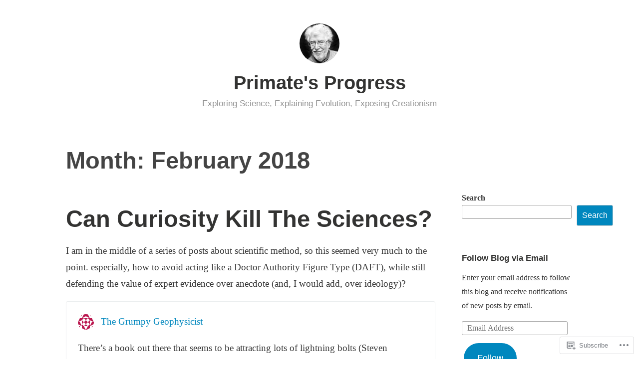

--- FILE ---
content_type: text/html; charset=UTF-8
request_url: https://paulbraterman.wordpress.com/2018/02/
body_size: 26398
content:
<!DOCTYPE html>
<html lang="en">
<head>
<meta charset="UTF-8">
<meta name="viewport" content="width=device-width, initial-scale=1">
<link rel="profile" href="http://gmpg.org/xfn/11">

<title>February 2018 &#8211; Primate&#039;s Progress</title>
<meta name='robots' content='max-image-preview:large' />
<link rel='dns-prefetch' href='//s0.wp.com' />
<link rel="alternate" type="application/rss+xml" title="Primate&#039;s Progress &raquo; Feed" href="https://paulbraterman.wordpress.com/feed/" />
<link rel="alternate" type="application/rss+xml" title="Primate&#039;s Progress &raquo; Comments Feed" href="https://paulbraterman.wordpress.com/comments/feed/" />
	<script type="text/javascript">
		/* <![CDATA[ */
		function addLoadEvent(func) {
			var oldonload = window.onload;
			if (typeof window.onload != 'function') {
				window.onload = func;
			} else {
				window.onload = function () {
					oldonload();
					func();
				}
			}
		}
		/* ]]> */
	</script>
	<link crossorigin='anonymous' rel='stylesheet' id='all-css-0-1' href='/wp-content/mu-plugins/likes/jetpack-likes.css?m=1743883414i&cssminify=yes' type='text/css' media='all' />
<style id='wp-emoji-styles-inline-css'>

	img.wp-smiley, img.emoji {
		display: inline !important;
		border: none !important;
		box-shadow: none !important;
		height: 1em !important;
		width: 1em !important;
		margin: 0 0.07em !important;
		vertical-align: -0.1em !important;
		background: none !important;
		padding: 0 !important;
	}
/*# sourceURL=wp-emoji-styles-inline-css */
</style>
<link crossorigin='anonymous' rel='stylesheet' id='all-css-2-1' href='/wp-content/plugins/gutenberg-core/v22.2.0/build/styles/block-library/style.css?m=1764855221i&cssminify=yes' type='text/css' media='all' />
<style id='wp-block-library-inline-css'>
.has-text-align-justify {
	text-align:justify;
}
.has-text-align-justify{text-align:justify;}

/*# sourceURL=wp-block-library-inline-css */
</style><style id='wp-block-paragraph-inline-css'>
.is-small-text{font-size:.875em}.is-regular-text{font-size:1em}.is-large-text{font-size:2.25em}.is-larger-text{font-size:3em}.has-drop-cap:not(:focus):first-letter{float:left;font-size:8.4em;font-style:normal;font-weight:100;line-height:.68;margin:.05em .1em 0 0;text-transform:uppercase}body.rtl .has-drop-cap:not(:focus):first-letter{float:none;margin-left:.1em}p.has-drop-cap.has-background{overflow:hidden}:root :where(p.has-background){padding:1.25em 2.375em}:where(p.has-text-color:not(.has-link-color)) a{color:inherit}p.has-text-align-left[style*="writing-mode:vertical-lr"],p.has-text-align-right[style*="writing-mode:vertical-rl"]{rotate:180deg}
/*# sourceURL=/wp-content/plugins/gutenberg-core/v22.2.0/build/styles/block-library/paragraph/style.css */
</style>
<style id='wp-block-search-inline-css'>
.wp-block-search__button{margin-left:10px;word-break:normal}.wp-block-search__button.has-icon{line-height:0}.wp-block-search__button svg{fill:currentColor;height:1.25em;min-height:24px;min-width:24px;vertical-align:text-bottom;width:1.25em}:where(.wp-block-search__button){border:1px solid #ccc;padding:6px 10px}.wp-block-search__inside-wrapper{display:flex;flex:auto;flex-wrap:nowrap;max-width:100%}.wp-block-search__label{width:100%}.wp-block-search.wp-block-search__button-only .wp-block-search__button{box-sizing:border-box;display:flex;flex-shrink:0;justify-content:center;margin-left:0;max-width:100%}.wp-block-search.wp-block-search__button-only .wp-block-search__inside-wrapper{min-width:0!important;transition-property:width}.wp-block-search.wp-block-search__button-only .wp-block-search__input{flex-basis:100%;transition-duration:.3s}.wp-block-search.wp-block-search__button-only.wp-block-search__searchfield-hidden,.wp-block-search.wp-block-search__button-only.wp-block-search__searchfield-hidden .wp-block-search__inside-wrapper{overflow:hidden}.wp-block-search.wp-block-search__button-only.wp-block-search__searchfield-hidden .wp-block-search__input{border-left-width:0!important;border-right-width:0!important;flex-basis:0;flex-grow:0;margin:0;min-width:0!important;padding-left:0!important;padding-right:0!important;width:0!important}:where(.wp-block-search__input){appearance:none;border:1px solid #949494;flex-grow:1;font-family:inherit;font-size:inherit;font-style:inherit;font-weight:inherit;letter-spacing:inherit;line-height:inherit;margin-left:0;margin-right:0;min-width:3rem;padding:8px;text-decoration:unset!important;text-transform:inherit}:where(.wp-block-search__button-inside .wp-block-search__inside-wrapper){background-color:#fff;border:1px solid #949494;box-sizing:border-box;padding:4px}:where(.wp-block-search__button-inside .wp-block-search__inside-wrapper) .wp-block-search__input{border:none;border-radius:0;padding:0 4px}:where(.wp-block-search__button-inside .wp-block-search__inside-wrapper) .wp-block-search__input:focus{outline:none}:where(.wp-block-search__button-inside .wp-block-search__inside-wrapper) :where(.wp-block-search__button){padding:4px 8px}.wp-block-search.aligncenter .wp-block-search__inside-wrapper{margin:auto}.wp-block[data-align=right] .wp-block-search.wp-block-search__button-only .wp-block-search__inside-wrapper{float:right}
/*# sourceURL=/wp-content/plugins/gutenberg-core/v22.2.0/build/styles/block-library/search/style.css */
</style>
<style id='wp-block-search-theme-inline-css'>
.wp-block-search .wp-block-search__label{font-weight:700}.wp-block-search__button{border:1px solid #ccc;padding:.375em .625em}
/*# sourceURL=/wp-content/plugins/gutenberg-core/v22.2.0/build/styles/block-library/search/theme.css */
</style>
<style id='global-styles-inline-css'>
:root{--wp--preset--aspect-ratio--square: 1;--wp--preset--aspect-ratio--4-3: 4/3;--wp--preset--aspect-ratio--3-4: 3/4;--wp--preset--aspect-ratio--3-2: 3/2;--wp--preset--aspect-ratio--2-3: 2/3;--wp--preset--aspect-ratio--16-9: 16/9;--wp--preset--aspect-ratio--9-16: 9/16;--wp--preset--color--black: #000000;--wp--preset--color--cyan-bluish-gray: #abb8c3;--wp--preset--color--white: #fff;--wp--preset--color--pale-pink: #f78da7;--wp--preset--color--vivid-red: #cf2e2e;--wp--preset--color--luminous-vivid-orange: #ff6900;--wp--preset--color--luminous-vivid-amber: #fcb900;--wp--preset--color--light-green-cyan: #7bdcb5;--wp--preset--color--vivid-green-cyan: #00d084;--wp--preset--color--pale-cyan-blue: #8ed1fc;--wp--preset--color--vivid-cyan-blue: #0693e3;--wp--preset--color--vivid-purple: #9b51e0;--wp--preset--color--medium-blue: #0087be;--wp--preset--color--bright-blue: #00aadc;--wp--preset--color--dark-gray: #4d4d4b;--wp--preset--color--light-gray: #b3b3b1;--wp--preset--gradient--vivid-cyan-blue-to-vivid-purple: linear-gradient(135deg,rgb(6,147,227) 0%,rgb(155,81,224) 100%);--wp--preset--gradient--light-green-cyan-to-vivid-green-cyan: linear-gradient(135deg,rgb(122,220,180) 0%,rgb(0,208,130) 100%);--wp--preset--gradient--luminous-vivid-amber-to-luminous-vivid-orange: linear-gradient(135deg,rgb(252,185,0) 0%,rgb(255,105,0) 100%);--wp--preset--gradient--luminous-vivid-orange-to-vivid-red: linear-gradient(135deg,rgb(255,105,0) 0%,rgb(207,46,46) 100%);--wp--preset--gradient--very-light-gray-to-cyan-bluish-gray: linear-gradient(135deg,rgb(238,238,238) 0%,rgb(169,184,195) 100%);--wp--preset--gradient--cool-to-warm-spectrum: linear-gradient(135deg,rgb(74,234,220) 0%,rgb(151,120,209) 20%,rgb(207,42,186) 40%,rgb(238,44,130) 60%,rgb(251,105,98) 80%,rgb(254,248,76) 100%);--wp--preset--gradient--blush-light-purple: linear-gradient(135deg,rgb(255,206,236) 0%,rgb(152,150,240) 100%);--wp--preset--gradient--blush-bordeaux: linear-gradient(135deg,rgb(254,205,165) 0%,rgb(254,45,45) 50%,rgb(107,0,62) 100%);--wp--preset--gradient--luminous-dusk: linear-gradient(135deg,rgb(255,203,112) 0%,rgb(199,81,192) 50%,rgb(65,88,208) 100%);--wp--preset--gradient--pale-ocean: linear-gradient(135deg,rgb(255,245,203) 0%,rgb(182,227,212) 50%,rgb(51,167,181) 100%);--wp--preset--gradient--electric-grass: linear-gradient(135deg,rgb(202,248,128) 0%,rgb(113,206,126) 100%);--wp--preset--gradient--midnight: linear-gradient(135deg,rgb(2,3,129) 0%,rgb(40,116,252) 100%);--wp--preset--font-size--small: 13px;--wp--preset--font-size--medium: 20px;--wp--preset--font-size--large: 36px;--wp--preset--font-size--x-large: 42px;--wp--preset--font-family--albert-sans: 'Albert Sans', sans-serif;--wp--preset--font-family--alegreya: Alegreya, serif;--wp--preset--font-family--arvo: Arvo, serif;--wp--preset--font-family--bodoni-moda: 'Bodoni Moda', serif;--wp--preset--font-family--bricolage-grotesque: 'Bricolage Grotesque', sans-serif;--wp--preset--font-family--cabin: Cabin, sans-serif;--wp--preset--font-family--chivo: Chivo, sans-serif;--wp--preset--font-family--commissioner: Commissioner, sans-serif;--wp--preset--font-family--cormorant: Cormorant, serif;--wp--preset--font-family--courier-prime: 'Courier Prime', monospace;--wp--preset--font-family--crimson-pro: 'Crimson Pro', serif;--wp--preset--font-family--dm-mono: 'DM Mono', monospace;--wp--preset--font-family--dm-sans: 'DM Sans', sans-serif;--wp--preset--font-family--dm-serif-display: 'DM Serif Display', serif;--wp--preset--font-family--domine: Domine, serif;--wp--preset--font-family--eb-garamond: 'EB Garamond', serif;--wp--preset--font-family--epilogue: Epilogue, sans-serif;--wp--preset--font-family--fahkwang: Fahkwang, sans-serif;--wp--preset--font-family--figtree: Figtree, sans-serif;--wp--preset--font-family--fira-sans: 'Fira Sans', sans-serif;--wp--preset--font-family--fjalla-one: 'Fjalla One', sans-serif;--wp--preset--font-family--fraunces: Fraunces, serif;--wp--preset--font-family--gabarito: Gabarito, system-ui;--wp--preset--font-family--ibm-plex-mono: 'IBM Plex Mono', monospace;--wp--preset--font-family--ibm-plex-sans: 'IBM Plex Sans', sans-serif;--wp--preset--font-family--ibarra-real-nova: 'Ibarra Real Nova', serif;--wp--preset--font-family--instrument-serif: 'Instrument Serif', serif;--wp--preset--font-family--inter: Inter, sans-serif;--wp--preset--font-family--josefin-sans: 'Josefin Sans', sans-serif;--wp--preset--font-family--jost: Jost, sans-serif;--wp--preset--font-family--libre-baskerville: 'Libre Baskerville', serif;--wp--preset--font-family--libre-franklin: 'Libre Franklin', sans-serif;--wp--preset--font-family--literata: Literata, serif;--wp--preset--font-family--lora: Lora, serif;--wp--preset--font-family--merriweather: Merriweather, serif;--wp--preset--font-family--montserrat: Montserrat, sans-serif;--wp--preset--font-family--newsreader: Newsreader, serif;--wp--preset--font-family--noto-sans-mono: 'Noto Sans Mono', sans-serif;--wp--preset--font-family--nunito: Nunito, sans-serif;--wp--preset--font-family--open-sans: 'Open Sans', sans-serif;--wp--preset--font-family--overpass: Overpass, sans-serif;--wp--preset--font-family--pt-serif: 'PT Serif', serif;--wp--preset--font-family--petrona: Petrona, serif;--wp--preset--font-family--piazzolla: Piazzolla, serif;--wp--preset--font-family--playfair-display: 'Playfair Display', serif;--wp--preset--font-family--plus-jakarta-sans: 'Plus Jakarta Sans', sans-serif;--wp--preset--font-family--poppins: Poppins, sans-serif;--wp--preset--font-family--raleway: Raleway, sans-serif;--wp--preset--font-family--roboto: Roboto, sans-serif;--wp--preset--font-family--roboto-slab: 'Roboto Slab', serif;--wp--preset--font-family--rubik: Rubik, sans-serif;--wp--preset--font-family--rufina: Rufina, serif;--wp--preset--font-family--sora: Sora, sans-serif;--wp--preset--font-family--source-sans-3: 'Source Sans 3', sans-serif;--wp--preset--font-family--source-serif-4: 'Source Serif 4', serif;--wp--preset--font-family--space-mono: 'Space Mono', monospace;--wp--preset--font-family--syne: Syne, sans-serif;--wp--preset--font-family--texturina: Texturina, serif;--wp--preset--font-family--urbanist: Urbanist, sans-serif;--wp--preset--font-family--work-sans: 'Work Sans', sans-serif;--wp--preset--spacing--20: 0.44rem;--wp--preset--spacing--30: 0.67rem;--wp--preset--spacing--40: 1rem;--wp--preset--spacing--50: 1.5rem;--wp--preset--spacing--60: 2.25rem;--wp--preset--spacing--70: 3.38rem;--wp--preset--spacing--80: 5.06rem;--wp--preset--shadow--natural: 6px 6px 9px rgba(0, 0, 0, 0.2);--wp--preset--shadow--deep: 12px 12px 50px rgba(0, 0, 0, 0.4);--wp--preset--shadow--sharp: 6px 6px 0px rgba(0, 0, 0, 0.2);--wp--preset--shadow--outlined: 6px 6px 0px -3px rgb(255, 255, 255), 6px 6px rgb(0, 0, 0);--wp--preset--shadow--crisp: 6px 6px 0px rgb(0, 0, 0);}:where(.is-layout-flex){gap: 0.5em;}:where(.is-layout-grid){gap: 0.5em;}body .is-layout-flex{display: flex;}.is-layout-flex{flex-wrap: wrap;align-items: center;}.is-layout-flex > :is(*, div){margin: 0;}body .is-layout-grid{display: grid;}.is-layout-grid > :is(*, div){margin: 0;}:where(.wp-block-columns.is-layout-flex){gap: 2em;}:where(.wp-block-columns.is-layout-grid){gap: 2em;}:where(.wp-block-post-template.is-layout-flex){gap: 1.25em;}:where(.wp-block-post-template.is-layout-grid){gap: 1.25em;}.has-black-color{color: var(--wp--preset--color--black) !important;}.has-cyan-bluish-gray-color{color: var(--wp--preset--color--cyan-bluish-gray) !important;}.has-white-color{color: var(--wp--preset--color--white) !important;}.has-pale-pink-color{color: var(--wp--preset--color--pale-pink) !important;}.has-vivid-red-color{color: var(--wp--preset--color--vivid-red) !important;}.has-luminous-vivid-orange-color{color: var(--wp--preset--color--luminous-vivid-orange) !important;}.has-luminous-vivid-amber-color{color: var(--wp--preset--color--luminous-vivid-amber) !important;}.has-light-green-cyan-color{color: var(--wp--preset--color--light-green-cyan) !important;}.has-vivid-green-cyan-color{color: var(--wp--preset--color--vivid-green-cyan) !important;}.has-pale-cyan-blue-color{color: var(--wp--preset--color--pale-cyan-blue) !important;}.has-vivid-cyan-blue-color{color: var(--wp--preset--color--vivid-cyan-blue) !important;}.has-vivid-purple-color{color: var(--wp--preset--color--vivid-purple) !important;}.has-black-background-color{background-color: var(--wp--preset--color--black) !important;}.has-cyan-bluish-gray-background-color{background-color: var(--wp--preset--color--cyan-bluish-gray) !important;}.has-white-background-color{background-color: var(--wp--preset--color--white) !important;}.has-pale-pink-background-color{background-color: var(--wp--preset--color--pale-pink) !important;}.has-vivid-red-background-color{background-color: var(--wp--preset--color--vivid-red) !important;}.has-luminous-vivid-orange-background-color{background-color: var(--wp--preset--color--luminous-vivid-orange) !important;}.has-luminous-vivid-amber-background-color{background-color: var(--wp--preset--color--luminous-vivid-amber) !important;}.has-light-green-cyan-background-color{background-color: var(--wp--preset--color--light-green-cyan) !important;}.has-vivid-green-cyan-background-color{background-color: var(--wp--preset--color--vivid-green-cyan) !important;}.has-pale-cyan-blue-background-color{background-color: var(--wp--preset--color--pale-cyan-blue) !important;}.has-vivid-cyan-blue-background-color{background-color: var(--wp--preset--color--vivid-cyan-blue) !important;}.has-vivid-purple-background-color{background-color: var(--wp--preset--color--vivid-purple) !important;}.has-black-border-color{border-color: var(--wp--preset--color--black) !important;}.has-cyan-bluish-gray-border-color{border-color: var(--wp--preset--color--cyan-bluish-gray) !important;}.has-white-border-color{border-color: var(--wp--preset--color--white) !important;}.has-pale-pink-border-color{border-color: var(--wp--preset--color--pale-pink) !important;}.has-vivid-red-border-color{border-color: var(--wp--preset--color--vivid-red) !important;}.has-luminous-vivid-orange-border-color{border-color: var(--wp--preset--color--luminous-vivid-orange) !important;}.has-luminous-vivid-amber-border-color{border-color: var(--wp--preset--color--luminous-vivid-amber) !important;}.has-light-green-cyan-border-color{border-color: var(--wp--preset--color--light-green-cyan) !important;}.has-vivid-green-cyan-border-color{border-color: var(--wp--preset--color--vivid-green-cyan) !important;}.has-pale-cyan-blue-border-color{border-color: var(--wp--preset--color--pale-cyan-blue) !important;}.has-vivid-cyan-blue-border-color{border-color: var(--wp--preset--color--vivid-cyan-blue) !important;}.has-vivid-purple-border-color{border-color: var(--wp--preset--color--vivid-purple) !important;}.has-vivid-cyan-blue-to-vivid-purple-gradient-background{background: var(--wp--preset--gradient--vivid-cyan-blue-to-vivid-purple) !important;}.has-light-green-cyan-to-vivid-green-cyan-gradient-background{background: var(--wp--preset--gradient--light-green-cyan-to-vivid-green-cyan) !important;}.has-luminous-vivid-amber-to-luminous-vivid-orange-gradient-background{background: var(--wp--preset--gradient--luminous-vivid-amber-to-luminous-vivid-orange) !important;}.has-luminous-vivid-orange-to-vivid-red-gradient-background{background: var(--wp--preset--gradient--luminous-vivid-orange-to-vivid-red) !important;}.has-very-light-gray-to-cyan-bluish-gray-gradient-background{background: var(--wp--preset--gradient--very-light-gray-to-cyan-bluish-gray) !important;}.has-cool-to-warm-spectrum-gradient-background{background: var(--wp--preset--gradient--cool-to-warm-spectrum) !important;}.has-blush-light-purple-gradient-background{background: var(--wp--preset--gradient--blush-light-purple) !important;}.has-blush-bordeaux-gradient-background{background: var(--wp--preset--gradient--blush-bordeaux) !important;}.has-luminous-dusk-gradient-background{background: var(--wp--preset--gradient--luminous-dusk) !important;}.has-pale-ocean-gradient-background{background: var(--wp--preset--gradient--pale-ocean) !important;}.has-electric-grass-gradient-background{background: var(--wp--preset--gradient--electric-grass) !important;}.has-midnight-gradient-background{background: var(--wp--preset--gradient--midnight) !important;}.has-small-font-size{font-size: var(--wp--preset--font-size--small) !important;}.has-medium-font-size{font-size: var(--wp--preset--font-size--medium) !important;}.has-large-font-size{font-size: var(--wp--preset--font-size--large) !important;}.has-x-large-font-size{font-size: var(--wp--preset--font-size--x-large) !important;}.has-albert-sans-font-family{font-family: var(--wp--preset--font-family--albert-sans) !important;}.has-alegreya-font-family{font-family: var(--wp--preset--font-family--alegreya) !important;}.has-arvo-font-family{font-family: var(--wp--preset--font-family--arvo) !important;}.has-bodoni-moda-font-family{font-family: var(--wp--preset--font-family--bodoni-moda) !important;}.has-bricolage-grotesque-font-family{font-family: var(--wp--preset--font-family--bricolage-grotesque) !important;}.has-cabin-font-family{font-family: var(--wp--preset--font-family--cabin) !important;}.has-chivo-font-family{font-family: var(--wp--preset--font-family--chivo) !important;}.has-commissioner-font-family{font-family: var(--wp--preset--font-family--commissioner) !important;}.has-cormorant-font-family{font-family: var(--wp--preset--font-family--cormorant) !important;}.has-courier-prime-font-family{font-family: var(--wp--preset--font-family--courier-prime) !important;}.has-crimson-pro-font-family{font-family: var(--wp--preset--font-family--crimson-pro) !important;}.has-dm-mono-font-family{font-family: var(--wp--preset--font-family--dm-mono) !important;}.has-dm-sans-font-family{font-family: var(--wp--preset--font-family--dm-sans) !important;}.has-dm-serif-display-font-family{font-family: var(--wp--preset--font-family--dm-serif-display) !important;}.has-domine-font-family{font-family: var(--wp--preset--font-family--domine) !important;}.has-eb-garamond-font-family{font-family: var(--wp--preset--font-family--eb-garamond) !important;}.has-epilogue-font-family{font-family: var(--wp--preset--font-family--epilogue) !important;}.has-fahkwang-font-family{font-family: var(--wp--preset--font-family--fahkwang) !important;}.has-figtree-font-family{font-family: var(--wp--preset--font-family--figtree) !important;}.has-fira-sans-font-family{font-family: var(--wp--preset--font-family--fira-sans) !important;}.has-fjalla-one-font-family{font-family: var(--wp--preset--font-family--fjalla-one) !important;}.has-fraunces-font-family{font-family: var(--wp--preset--font-family--fraunces) !important;}.has-gabarito-font-family{font-family: var(--wp--preset--font-family--gabarito) !important;}.has-ibm-plex-mono-font-family{font-family: var(--wp--preset--font-family--ibm-plex-mono) !important;}.has-ibm-plex-sans-font-family{font-family: var(--wp--preset--font-family--ibm-plex-sans) !important;}.has-ibarra-real-nova-font-family{font-family: var(--wp--preset--font-family--ibarra-real-nova) !important;}.has-instrument-serif-font-family{font-family: var(--wp--preset--font-family--instrument-serif) !important;}.has-inter-font-family{font-family: var(--wp--preset--font-family--inter) !important;}.has-josefin-sans-font-family{font-family: var(--wp--preset--font-family--josefin-sans) !important;}.has-jost-font-family{font-family: var(--wp--preset--font-family--jost) !important;}.has-libre-baskerville-font-family{font-family: var(--wp--preset--font-family--libre-baskerville) !important;}.has-libre-franklin-font-family{font-family: var(--wp--preset--font-family--libre-franklin) !important;}.has-literata-font-family{font-family: var(--wp--preset--font-family--literata) !important;}.has-lora-font-family{font-family: var(--wp--preset--font-family--lora) !important;}.has-merriweather-font-family{font-family: var(--wp--preset--font-family--merriweather) !important;}.has-montserrat-font-family{font-family: var(--wp--preset--font-family--montserrat) !important;}.has-newsreader-font-family{font-family: var(--wp--preset--font-family--newsreader) !important;}.has-noto-sans-mono-font-family{font-family: var(--wp--preset--font-family--noto-sans-mono) !important;}.has-nunito-font-family{font-family: var(--wp--preset--font-family--nunito) !important;}.has-open-sans-font-family{font-family: var(--wp--preset--font-family--open-sans) !important;}.has-overpass-font-family{font-family: var(--wp--preset--font-family--overpass) !important;}.has-pt-serif-font-family{font-family: var(--wp--preset--font-family--pt-serif) !important;}.has-petrona-font-family{font-family: var(--wp--preset--font-family--petrona) !important;}.has-piazzolla-font-family{font-family: var(--wp--preset--font-family--piazzolla) !important;}.has-playfair-display-font-family{font-family: var(--wp--preset--font-family--playfair-display) !important;}.has-plus-jakarta-sans-font-family{font-family: var(--wp--preset--font-family--plus-jakarta-sans) !important;}.has-poppins-font-family{font-family: var(--wp--preset--font-family--poppins) !important;}.has-raleway-font-family{font-family: var(--wp--preset--font-family--raleway) !important;}.has-roboto-font-family{font-family: var(--wp--preset--font-family--roboto) !important;}.has-roboto-slab-font-family{font-family: var(--wp--preset--font-family--roboto-slab) !important;}.has-rubik-font-family{font-family: var(--wp--preset--font-family--rubik) !important;}.has-rufina-font-family{font-family: var(--wp--preset--font-family--rufina) !important;}.has-sora-font-family{font-family: var(--wp--preset--font-family--sora) !important;}.has-source-sans-3-font-family{font-family: var(--wp--preset--font-family--source-sans-3) !important;}.has-source-serif-4-font-family{font-family: var(--wp--preset--font-family--source-serif-4) !important;}.has-space-mono-font-family{font-family: var(--wp--preset--font-family--space-mono) !important;}.has-syne-font-family{font-family: var(--wp--preset--font-family--syne) !important;}.has-texturina-font-family{font-family: var(--wp--preset--font-family--texturina) !important;}.has-urbanist-font-family{font-family: var(--wp--preset--font-family--urbanist) !important;}.has-work-sans-font-family{font-family: var(--wp--preset--font-family--work-sans) !important;}
/*# sourceURL=global-styles-inline-css */
</style>

<style id='classic-theme-styles-inline-css'>
/*! This file is auto-generated */
.wp-block-button__link{color:#fff;background-color:#32373c;border-radius:9999px;box-shadow:none;text-decoration:none;padding:calc(.667em + 2px) calc(1.333em + 2px);font-size:1.125em}.wp-block-file__button{background:#32373c;color:#fff;text-decoration:none}
/*# sourceURL=/wp-includes/css/classic-themes.min.css */
</style>
<link crossorigin='anonymous' rel='stylesheet' id='all-css-4-1' href='/_static/??[base64]/tp5scI8dsipp0xWkoLpwLKjAg3ejusP4JTDJfL/0NN3ZmuYQ1pKo5DZeGv97HmVS5CnAey4VnlIPwS8hpbLhL7E53qzvm82Tw+r9f4M0MDr7g==&cssminify=yes' type='text/css' media='all' />
<link crossorigin='anonymous' rel='stylesheet' id='print-css-5-1' href='/wp-content/mu-plugins/global-print/global-print.css?m=1465851035i&cssminify=yes' type='text/css' media='print' />
<style id='jetpack-global-styles-frontend-style-inline-css'>
:root { --font-headings: unset; --font-base: unset; --font-headings-default: -apple-system,BlinkMacSystemFont,"Segoe UI",Roboto,Oxygen-Sans,Ubuntu,Cantarell,"Helvetica Neue",sans-serif; --font-base-default: -apple-system,BlinkMacSystemFont,"Segoe UI",Roboto,Oxygen-Sans,Ubuntu,Cantarell,"Helvetica Neue",sans-serif;}
/*# sourceURL=jetpack-global-styles-frontend-style-inline-css */
</style>
<link crossorigin='anonymous' rel='stylesheet' id='all-css-8-1' href='/_static/??-eJyNjcsKAjEMRX/IGtQZBxfip0hMS9sxTYppGfx7H7gRN+7ugcs5sFRHKi1Ig9Jd5R6zGMyhVaTrh8G6QFHfORhYwlvw6P39PbPENZmt4G/ROQuBKWVkxxrVvuBH1lIoz2waILJekF+HUzlupnG3nQ77YZwfuRJIaQ==&cssminify=yes' type='text/css' media='all' />
<script type="text/javascript" id="wpcom-actionbar-placeholder-js-extra">
/* <![CDATA[ */
var actionbardata = {"siteID":"30002529","postID":"0","siteURL":"https://paulbraterman.wordpress.com","xhrURL":"https://paulbraterman.wordpress.com/wp-admin/admin-ajax.php","nonce":"71a014318e","isLoggedIn":"","statusMessage":"","subsEmailDefault":"instantly","proxyScriptUrl":"https://s0.wp.com/wp-content/js/wpcom-proxy-request.js?m=1513050504i&amp;ver=20211021","i18n":{"followedText":"New posts from this site will now appear in your \u003Ca href=\"https://wordpress.com/reader\"\u003EReader\u003C/a\u003E","foldBar":"Collapse this bar","unfoldBar":"Expand this bar","shortLinkCopied":"Shortlink copied to clipboard."}};
//# sourceURL=wpcom-actionbar-placeholder-js-extra
/* ]]> */
</script>
<script type="text/javascript" id="jetpack-mu-wpcom-settings-js-before">
/* <![CDATA[ */
var JETPACK_MU_WPCOM_SETTINGS = {"assetsUrl":"https://s0.wp.com/wp-content/mu-plugins/jetpack-mu-wpcom-plugin/sun/jetpack_vendor/automattic/jetpack-mu-wpcom/src/build/"};
//# sourceURL=jetpack-mu-wpcom-settings-js-before
/* ]]> */
</script>
<script crossorigin='anonymous' type='text/javascript'  src='/wp-content/js/rlt-proxy.js?m=1720530689i'></script>
<script type="text/javascript" id="rlt-proxy-js-after">
/* <![CDATA[ */
	rltInitialize( {"token":null,"iframeOrigins":["https:\/\/widgets.wp.com"]} );
//# sourceURL=rlt-proxy-js-after
/* ]]> */
</script>
<link rel="EditURI" type="application/rsd+xml" title="RSD" href="https://paulbraterman.wordpress.com/xmlrpc.php?rsd" />
<meta name="generator" content="WordPress.com" />

<!-- Jetpack Open Graph Tags -->
<meta property="og:type" content="website" />
<meta property="og:title" content="February 2018 &#8211; Primate&#039;s Progress" />
<meta property="og:site_name" content="Primate&#039;s Progress" />
<meta property="og:image" content="https://s0.wp.com/i/blank.jpg?m=1383295312i" />
<meta property="og:image:width" content="200" />
<meta property="og:image:height" content="200" />
<meta property="og:image:alt" content="" />
<meta property="og:locale" content="en_US" />
<meta property="fb:app_id" content="249643311490" />
<meta name="twitter:creator" content="@psbratermanyaho" />
<meta name="twitter:site" content="@psbratermanyaho" />

<!-- End Jetpack Open Graph Tags -->
<link rel="shortcut icon" type="image/x-icon" href="https://s0.wp.com/i/favicon.ico?m=1713425267i" sizes="16x16 24x24 32x32 48x48" />
<link rel="icon" type="image/x-icon" href="https://s0.wp.com/i/favicon.ico?m=1713425267i" sizes="16x16 24x24 32x32 48x48" />
<link rel="apple-touch-icon" href="https://s0.wp.com/i/webclip.png?m=1713868326i" />
<link rel='openid.server' href='https://paulbraterman.wordpress.com/?openidserver=1' />
<link rel='openid.delegate' href='https://paulbraterman.wordpress.com/' />
<link rel="search" type="application/opensearchdescription+xml" href="https://paulbraterman.wordpress.com/osd.xml" title="Primate&#039;s Progress" />
<link rel="search" type="application/opensearchdescription+xml" href="https://s1.wp.com/opensearch.xml" title="WordPress.com" />
		<style type="text/css">
			.recentcomments a {
				display: inline !important;
				padding: 0 !important;
				margin: 0 !important;
			}

			table.recentcommentsavatartop img.avatar, table.recentcommentsavatarend img.avatar {
				border: 0px;
				margin: 0;
			}

			table.recentcommentsavatartop a, table.recentcommentsavatarend a {
				border: 0px !important;
				background-color: transparent !important;
			}

			td.recentcommentsavatarend, td.recentcommentsavatartop {
				padding: 0px 0px 1px 0px;
				margin: 0px;
			}

			td.recentcommentstextend {
				border: none !important;
				padding: 0px 0px 2px 10px;
			}

			.rtl td.recentcommentstextend {
				padding: 0px 10px 2px 0px;
			}

			td.recentcommentstexttop {
				border: none;
				padding: 0px 0px 0px 10px;
			}

			.rtl td.recentcommentstexttop {
				padding: 0px 10px 0px 0px;
			}
		</style>
		<meta name="description" content="2 posts published by Paul Braterman during February 2018" />
<link crossorigin='anonymous' rel='stylesheet' id='all-css-0-3' href='/_static/??-eJyVjssKwkAMRX/INowP1IX4KdKmg6SdScJkQn+/FR/gTpfncjhcmLVB4Rq5QvZGk9+JDcZYtcPpxWDOcCNG6JPgZGAzaSwtmm3g50CWwVM0wK6IW0wf5z382XseckrDir1hIa0kq/tFbSZ+hK/5Eo6H3fkU9mE7Lr2lXSA=&cssminify=yes' type='text/css' media='all' />
</head>

<body class="archive date wp-embed-responsive wp-theme-pubindependent-publisher-2 customizer-styles-applied has-sidebar jetpack-reblog-enabled">

<div id="page" class="hfeed site">
	<a class="skip-link screen-reader-text" href="#content">Skip to content</a>

	<div id="hero-header" class="site-hero-section">
		<header id="masthead" class="site-header" role="banner">
			<div class="inner">
				<div class="site-branding">
					
											<a class="site-logo-link" href="https://paulbraterman.wordpress.com/">
							<img referrerpolicy="no-referrer" alt='Unknown&#039;s avatar' src='https://1.gravatar.com/avatar/ab3ec3c5b67930f9d2c04b3d8fceb68701c86bf20cee68a4c1fd968c2e9419b4?s=80&#038;d=identicon&#038;r=G' srcset='https://1.gravatar.com/avatar/ab3ec3c5b67930f9d2c04b3d8fceb68701c86bf20cee68a4c1fd968c2e9419b4?s=80&#038;d=identicon&#038;r=G 1x, https://1.gravatar.com/avatar/ab3ec3c5b67930f9d2c04b3d8fceb68701c86bf20cee68a4c1fd968c2e9419b4?s=120&#038;d=identicon&#038;r=G 1.5x, https://1.gravatar.com/avatar/ab3ec3c5b67930f9d2c04b3d8fceb68701c86bf20cee68a4c1fd968c2e9419b4?s=160&#038;d=identicon&#038;r=G 2x, https://1.gravatar.com/avatar/ab3ec3c5b67930f9d2c04b3d8fceb68701c86bf20cee68a4c1fd968c2e9419b4?s=240&#038;d=identicon&#038;r=G 3x, https://1.gravatar.com/avatar/ab3ec3c5b67930f9d2c04b3d8fceb68701c86bf20cee68a4c1fd968c2e9419b4?s=320&#038;d=identicon&#038;r=G 4x' class='avatar avatar-80 site-logo-image' height='80' width='80' loading='eager' decoding='async' />						</a><!-- .site-logo-link -->
													<p class="site-title"><a href="https://paulbraterman.wordpress.com/" rel="home">Primate&#039;s Progress</a></p>
													<p class="site-description">Exploring Science, Explaining Evolution, Exposing Creationism</p>
									</div><!-- .site-branding -->

				
				
			</div><!-- .inner -->
		</header><!-- #masthead -->
	</div>

		
	
	
	<div id="content-wrapper" class="content-wrapper">
		<div id="content" class="site-content">

	<div id="primary" class="content-area">
		<main id="main" class="site-main" role="main">

		
			<header class="page-header">
				<h1 class="page-title">Month: <span>February 2018</span></h1>			</header><!-- .page-header -->

						
				
<article id="post-4922" class="post-4922 post type-post status-publish format-standard hentry category-philosophy category-politics category-science-2 category-society tag-scientific-interpretation tag-society-and-science">
			<header class="entry-header">
			<h1 class="entry-title"><a href="https://paulbraterman.wordpress.com/2018/02/28/can-curiosity-kill-the-sciences/" rel="bookmark">Can Curiosity Kill The&nbsp;Sciences?</a></h1>		</header><!-- .entry-header -->	
	<div class="entry-content">
		<div class="wpcom-reblog-snapshot"><div class="reblogger-note"><div class='reblogger-note-content'><blockquote><p>I am in the middle of a series of posts about scientific method, so this seemed very much to the point. especially, how to avoid acting like a Doctor Authority Figure Type (DAFT), while still defending the value of expert evidence over anecdote (and, I would add, over ideology)?</p>
</blockquote></div></div><div class="reblog-post"><p class="reblog-from"><img alt='cjonescu&#039;s avatar' src='https://2.gravatar.com/avatar/e7ae3cf16caa354875fccf6d5b8a76fbf21a0f7259ba39a2c9a5b1e8806feee6?s=32&#038;d=identicon&#038;r=G' class='avatar avatar-32' height='32' width='32' loading='lazy' /><a href="https://grumpygeophysicist.wordpress.com/2018/02/27/can-curiosity-kill-the-sciences/">The Grumpy Geophysicist</a></p><div class="reblogged-content">
<p>There’s a book out there that seems to be attracting lots of lightning bolts (Steven Pinker’s <em>Enlightenment Now!</em>).  GG is not interested in reading or discussing that, per se. It sounds as though logic and empirical observation got confused in there (they are not the same). What got his attention was one of the <a href="https://www.nytimes.com/2018/02/24/opinion/sunday/steven-pinker-reason.html">responses by Ross Douthat of the <em>New York Times</em></a>, who essentially argues that smugness by those who purport to know better will stifle real science. The nub of the argument is in this quote:</p>

<blockquote><p>I’m reasonably confident that both of the stranger worlds of my childhood, the prayer services and macrobiotic diet camps, fit his definition of the anti-empirical dark. And therein lies the oddity: If you actually experienced these worlds, and contrasted them with the normal world of high-minded liberal secularism, it was the charismatic-religious and “health food” regions where people were the…</p></blockquote>
</div><p class="reblog-source"><a href="https://grumpygeophysicist.wordpress.com/2018/02/27/can-curiosity-kill-the-sciences/">View original post</a> <span class="more-words">1,180 more words</span></p></div></div><div id="jp-post-flair" class="sharedaddy sd-like-enabled sd-sharing-enabled"><div class="sharedaddy sd-sharing-enabled"><div class="robots-nocontent sd-block sd-social sd-social-icon-text sd-sharing"><h3 class="sd-title">Share this:</h3><div class="sd-content"><ul><li class="share-facebook"><a rel="nofollow noopener noreferrer"
				data-shared="sharing-facebook-4922"
				class="share-facebook sd-button share-icon"
				href="https://paulbraterman.wordpress.com/2018/02/28/can-curiosity-kill-the-sciences/?share=facebook"
				target="_blank"
				aria-labelledby="sharing-facebook-4922"
				>
				<span id="sharing-facebook-4922" hidden>Click to share on Facebook (Opens in new window)</span>
				<span>Facebook</span>
			</a></li><li class="share-reddit"><a rel="nofollow noopener noreferrer"
				data-shared="sharing-reddit-4922"
				class="share-reddit sd-button share-icon"
				href="https://paulbraterman.wordpress.com/2018/02/28/can-curiosity-kill-the-sciences/?share=reddit"
				target="_blank"
				aria-labelledby="sharing-reddit-4922"
				>
				<span id="sharing-reddit-4922" hidden>Click to share on Reddit (Opens in new window)</span>
				<span>Reddit</span>
			</a></li><li class="share-twitter"><a rel="nofollow noopener noreferrer"
				data-shared="sharing-twitter-4922"
				class="share-twitter sd-button share-icon"
				href="https://paulbraterman.wordpress.com/2018/02/28/can-curiosity-kill-the-sciences/?share=twitter"
				target="_blank"
				aria-labelledby="sharing-twitter-4922"
				>
				<span id="sharing-twitter-4922" hidden>Click to share on X (Opens in new window)</span>
				<span>X</span>
			</a></li><li class="share-pinterest"><a rel="nofollow noopener noreferrer"
				data-shared="sharing-pinterest-4922"
				class="share-pinterest sd-button share-icon"
				href="https://paulbraterman.wordpress.com/2018/02/28/can-curiosity-kill-the-sciences/?share=pinterest"
				target="_blank"
				aria-labelledby="sharing-pinterest-4922"
				>
				<span id="sharing-pinterest-4922" hidden>Click to share on Pinterest (Opens in new window)</span>
				<span>Pinterest</span>
			</a></li><li class="share-linkedin"><a rel="nofollow noopener noreferrer"
				data-shared="sharing-linkedin-4922"
				class="share-linkedin sd-button share-icon"
				href="https://paulbraterman.wordpress.com/2018/02/28/can-curiosity-kill-the-sciences/?share=linkedin"
				target="_blank"
				aria-labelledby="sharing-linkedin-4922"
				>
				<span id="sharing-linkedin-4922" hidden>Click to share on LinkedIn (Opens in new window)</span>
				<span>LinkedIn</span>
			</a></li><li class="share-tumblr"><a rel="nofollow noopener noreferrer"
				data-shared="sharing-tumblr-4922"
				class="share-tumblr sd-button share-icon"
				href="https://paulbraterman.wordpress.com/2018/02/28/can-curiosity-kill-the-sciences/?share=tumblr"
				target="_blank"
				aria-labelledby="sharing-tumblr-4922"
				>
				<span id="sharing-tumblr-4922" hidden>Click to share on Tumblr (Opens in new window)</span>
				<span>Tumblr</span>
			</a></li><li><a href="#" class="sharing-anchor sd-button share-more"><span>More</span></a></li><li class="share-end"></li></ul><div class="sharing-hidden"><div class="inner" style="display: none;"><ul><li class="share-print"><a rel="nofollow noopener noreferrer"
				data-shared="sharing-print-4922"
				class="share-print sd-button share-icon"
				href="https://paulbraterman.wordpress.com/2018/02/28/can-curiosity-kill-the-sciences/?share=print"
				target="_blank"
				aria-labelledby="sharing-print-4922"
				>
				<span id="sharing-print-4922" hidden>Click to print (Opens in new window)</span>
				<span>Print</span>
			</a></li><li class="share-email"><a rel="nofollow noopener noreferrer"
				data-shared="sharing-email-4922"
				class="share-email sd-button share-icon"
				href="mailto:?subject=%5BShared%20Post%5D%20Can%20Curiosity%20Kill%20The%20Sciences%3F&#038;body=https%3A%2F%2Fpaulbraterman.wordpress.com%2F2018%2F02%2F28%2Fcan-curiosity-kill-the-sciences%2F&#038;share=email"
				target="_blank"
				aria-labelledby="sharing-email-4922"
				data-email-share-error-title="Do you have email set up?" data-email-share-error-text="If you&#039;re having problems sharing via email, you might not have email set up for your browser. You may need to create a new email yourself." data-email-share-nonce="96c74ec637" data-email-share-track-url="https://paulbraterman.wordpress.com/2018/02/28/can-curiosity-kill-the-sciences/?share=email">
				<span id="sharing-email-4922" hidden>Click to email a link to a friend (Opens in new window)</span>
				<span>Email</span>
			</a></li><li class="share-pocket"><a rel="nofollow noopener noreferrer"
				data-shared="sharing-pocket-4922"
				class="share-pocket sd-button share-icon"
				href="https://paulbraterman.wordpress.com/2018/02/28/can-curiosity-kill-the-sciences/?share=pocket"
				target="_blank"
				aria-labelledby="sharing-pocket-4922"
				>
				<span id="sharing-pocket-4922" hidden>Click to share on Pocket (Opens in new window)</span>
				<span>Pocket</span>
			</a></li><li class="share-end"></li></ul></div></div></div></div></div><div class='sharedaddy sd-block sd-like jetpack-likes-widget-wrapper jetpack-likes-widget-unloaded' id='like-post-wrapper-30002529-4922-6967cb8f654a4' data-src='//widgets.wp.com/likes/index.html?ver=20260114#blog_id=30002529&amp;post_id=4922&amp;origin=paulbraterman.wordpress.com&amp;obj_id=30002529-4922-6967cb8f654a4' data-name='like-post-frame-30002529-4922-6967cb8f654a4' data-title='Like or Reblog'><div class='likes-widget-placeholder post-likes-widget-placeholder' style='height: 55px;'><span class='button'><span>Like</span></span> <span class='loading'>Loading...</span></div><span class='sd-text-color'></span><a class='sd-link-color'></a></div></div>	</div><!-- .entry-content -->

	<footer class="entry-footer">
		
				<div class="entry-meta">
			<span class="byline">
				<a href="https://paulbraterman.wordpress.com/author/paulbraterman/" title="Posts by Paul Braterman" rel="author">Paul Braterman</a>			</span>
							<span class="cat-links">
					<a href="https://paulbraterman.wordpress.com/category/philosophy/" rel="category tag">Philosophy</a>, <a href="https://paulbraterman.wordpress.com/category/politics/" rel="category tag">Politics</a>, <a href="https://paulbraterman.wordpress.com/category/science-2/" rel="category tag">Science</a>, <a href="https://paulbraterman.wordpress.com/category/society/" rel="category tag">Society</a>				</span><!-- .cat-links -->
			
			<span class="comments-link"><a href="https://paulbraterman.wordpress.com/2018/02/28/can-curiosity-kill-the-sciences/#comments">3 Comments</a></span><!-- .comments-link -->
			<span class="published-on">
									<a href="https://paulbraterman.wordpress.com/2018/02/28/can-curiosity-kill-the-sciences/" rel="bookmark"><time class="entry-date published" datetime="2018-02-28T10:45:13+00:00">February 28, 2018</time><time class="updated" datetime="2018-02-28T22:24:28+00:00">February 28, 2018</time></a>
							</span>

			<span class="word-count">1 Minute</span>		</div><!-- .entry-meta -->
		</footer><!-- .entry-footer -->
</article><!-- #post-## -->

			
				
<article id="post-4885" class="post-4885 post type-post status-publish format-standard hentry category-philosophy category-science-2 tag-discovery-of-argon tag-discovery-of-neptune tag-falsifiability tag-imre-lakatos tag-isotopes tag-karl-popper tag-lord-rayleigh tag-orbit-of-mercury tag-prouts-hypothesis tag-research-programme tag-scientific-method tag-william-ramsay">
			<header class="entry-header">
			<h1 class="entry-title"><a href="https://paulbraterman.wordpress.com/2018/02/26/in-praise-of-fallibility-why-science-needs-philosophy-with-examples-from-astronomy-and-chemistry/" rel="bookmark">In praise of fallibility; why science needs philosophy, with examples from astronomy and&nbsp;chemistry</a></h1>		</header><!-- .entry-header -->	
	<div class="entry-content">
		<p>[Adapted <a href="http://www.3quarksdaily.com/3quarksdaily/2018/02/in-praise-of-fallibility-why-science-needs-philosophy-.html">from <em>3 Quarks Daily</em></a>] More recent strata lie on top of older strata, except when they lie beneath them. Radiometric dates obtained by different methods always agree, except when they differ.  And the planets in their courses obey Newton&#8217;s laws of gravity and motion, except when they depart from them.</p>
<p>As Isaac Asimov reportedly said, &#8220;The most exciting phrase to hear in science, the one that heralds new discoveries, is not &#8216;Eureka!&#8217; [I have found it], but &#8216;That&#8217;s funny &#8230;&#8217; &#8221; And there is nothing that distinguishes so clearly between the scientific and the dogmatic mindset as the response to anomalies. For the dogmatist, the anomaly is a &#8220;gotcha&#8221;, proof that the theory under consideration is, quite simply, wrong. For the scientist, it is an opportunity. If an idea is generally useful, but occasionally breaks down, something unusual is going on and it&#8217;s worth finding out what. The dogmatist wants to see questions closed, where the scientist wants to keep them open. This is perhaps why the creationist denial of science can often be found among those professions that seek decision and closure, such as law and theology.</p>
<h3>The rights and wrongs of falsification</h3>
<figure data-shortcode="caption" id="attachment_4900" aria-describedby="caption-attachment-4900" style="width: 244px" class="wp-caption alignleft"><a href="https://paulbraterman.wordpress.com/2018/02/26/in-praise-of-fallibility-why-science-needs-philosophy-with-examples-from-astronomy-and-chemistry/karl_popper/" rel="attachment wp-att-4900"><img data-attachment-id="4900" data-permalink="https://paulbraterman.wordpress.com/2018/02/26/in-praise-of-fallibility-why-science-needs-philosophy-with-examples-from-astronomy-and-chemistry/karl_popper/" data-orig-file="https://paulbraterman.wordpress.com/wp-content/uploads/2018/02/karl_popper.jpg" data-orig-size="600,769" data-comments-opened="1" data-image-meta="{&quot;aperture&quot;:&quot;0&quot;,&quot;credit&quot;:&quot;&quot;,&quot;camera&quot;:&quot;&quot;,&quot;caption&quot;:&quot;&quot;,&quot;created_timestamp&quot;:&quot;0&quot;,&quot;copyright&quot;:&quot;&quot;,&quot;focal_length&quot;:&quot;0&quot;,&quot;iso&quot;:&quot;0&quot;,&quot;shutter_speed&quot;:&quot;0&quot;,&quot;title&quot;:&quot;&quot;,&quot;orientation&quot;:&quot;1&quot;}" data-image-title="Karl_Popper" data-image-description="&lt;p&gt;Karl Popper photo&lt;/p&gt;
" data-image-caption="&lt;p&gt;Karl Popper (LSE Library photo, 1980s)&lt;/p&gt;
" data-medium-file="https://paulbraterman.wordpress.com/wp-content/uploads/2018/02/karl_popper.jpg?w=234" data-large-file="https://paulbraterman.wordpress.com/wp-content/uploads/2018/02/karl_popper.jpg?w=600" class="size-medium wp-image-4900" src="https://paulbraterman.wordpress.com/wp-content/uploads/2018/02/karl_popper.jpg?w=234&#038;h=300" alt="Karl Popper" width="234" height="300" srcset="https://paulbraterman.wordpress.com/wp-content/uploads/2018/02/karl_popper.jpg?w=234 234w, https://paulbraterman.wordpress.com/wp-content/uploads/2018/02/karl_popper.jpg?w=468 468w, https://paulbraterman.wordpress.com/wp-content/uploads/2018/02/karl_popper.jpg?w=117 117w" sizes="(max-width: 234px) 100vw, 234px" /></a><figcaption id="caption-attachment-4900" class="wp-caption-text">Karl Popper (<a href="https://www.flickr.com/photos/lselibrary/3833724834/in/set-72157623156680255/">LSE Library photo</a>, 1980s)</figcaption></figure>
<p>Dogmatists regularly invoke the name of Karl Popper, and the work he did in the 1930s. Popper placed heavy emphasis on falsifiability, denouncing as unscientific any doctrine that could not be falsified. Freud&#8217;s theories, for example, <a href="https://paulbraterman.wordpress.com/2018/02/26/in-praise-of-fallibility-why-science-needs-philosophy-with-examples-from-astronomy-and-chemistry/#more-4885" class="more-link">Continue reading <span class="screen-reader-text">&#8220;In praise of fallibility; why science needs philosophy, with examples from astronomy and&nbsp;chemistry&#8221;</span> <span class="meta-nav">&rarr;</span></a></p>
<div id="jp-post-flair" class="sharedaddy sd-like-enabled sd-sharing-enabled"><div class="sharedaddy sd-sharing-enabled"><div class="robots-nocontent sd-block sd-social sd-social-icon-text sd-sharing"><h3 class="sd-title">Share this:</h3><div class="sd-content"><ul><li class="share-facebook"><a rel="nofollow noopener noreferrer"
				data-shared="sharing-facebook-4885"
				class="share-facebook sd-button share-icon"
				href="https://paulbraterman.wordpress.com/2018/02/26/in-praise-of-fallibility-why-science-needs-philosophy-with-examples-from-astronomy-and-chemistry/?share=facebook"
				target="_blank"
				aria-labelledby="sharing-facebook-4885"
				>
				<span id="sharing-facebook-4885" hidden>Click to share on Facebook (Opens in new window)</span>
				<span>Facebook</span>
			</a></li><li class="share-reddit"><a rel="nofollow noopener noreferrer"
				data-shared="sharing-reddit-4885"
				class="share-reddit sd-button share-icon"
				href="https://paulbraterman.wordpress.com/2018/02/26/in-praise-of-fallibility-why-science-needs-philosophy-with-examples-from-astronomy-and-chemistry/?share=reddit"
				target="_blank"
				aria-labelledby="sharing-reddit-4885"
				>
				<span id="sharing-reddit-4885" hidden>Click to share on Reddit (Opens in new window)</span>
				<span>Reddit</span>
			</a></li><li class="share-twitter"><a rel="nofollow noopener noreferrer"
				data-shared="sharing-twitter-4885"
				class="share-twitter sd-button share-icon"
				href="https://paulbraterman.wordpress.com/2018/02/26/in-praise-of-fallibility-why-science-needs-philosophy-with-examples-from-astronomy-and-chemistry/?share=twitter"
				target="_blank"
				aria-labelledby="sharing-twitter-4885"
				>
				<span id="sharing-twitter-4885" hidden>Click to share on X (Opens in new window)</span>
				<span>X</span>
			</a></li><li class="share-pinterest"><a rel="nofollow noopener noreferrer"
				data-shared="sharing-pinterest-4885"
				class="share-pinterest sd-button share-icon"
				href="https://paulbraterman.wordpress.com/2018/02/26/in-praise-of-fallibility-why-science-needs-philosophy-with-examples-from-astronomy-and-chemistry/?share=pinterest"
				target="_blank"
				aria-labelledby="sharing-pinterest-4885"
				>
				<span id="sharing-pinterest-4885" hidden>Click to share on Pinterest (Opens in new window)</span>
				<span>Pinterest</span>
			</a></li><li class="share-linkedin"><a rel="nofollow noopener noreferrer"
				data-shared="sharing-linkedin-4885"
				class="share-linkedin sd-button share-icon"
				href="https://paulbraterman.wordpress.com/2018/02/26/in-praise-of-fallibility-why-science-needs-philosophy-with-examples-from-astronomy-and-chemistry/?share=linkedin"
				target="_blank"
				aria-labelledby="sharing-linkedin-4885"
				>
				<span id="sharing-linkedin-4885" hidden>Click to share on LinkedIn (Opens in new window)</span>
				<span>LinkedIn</span>
			</a></li><li class="share-tumblr"><a rel="nofollow noopener noreferrer"
				data-shared="sharing-tumblr-4885"
				class="share-tumblr sd-button share-icon"
				href="https://paulbraterman.wordpress.com/2018/02/26/in-praise-of-fallibility-why-science-needs-philosophy-with-examples-from-astronomy-and-chemistry/?share=tumblr"
				target="_blank"
				aria-labelledby="sharing-tumblr-4885"
				>
				<span id="sharing-tumblr-4885" hidden>Click to share on Tumblr (Opens in new window)</span>
				<span>Tumblr</span>
			</a></li><li><a href="#" class="sharing-anchor sd-button share-more"><span>More</span></a></li><li class="share-end"></li></ul><div class="sharing-hidden"><div class="inner" style="display: none;"><ul><li class="share-print"><a rel="nofollow noopener noreferrer"
				data-shared="sharing-print-4885"
				class="share-print sd-button share-icon"
				href="https://paulbraterman.wordpress.com/2018/02/26/in-praise-of-fallibility-why-science-needs-philosophy-with-examples-from-astronomy-and-chemistry/?share=print"
				target="_blank"
				aria-labelledby="sharing-print-4885"
				>
				<span id="sharing-print-4885" hidden>Click to print (Opens in new window)</span>
				<span>Print</span>
			</a></li><li class="share-email"><a rel="nofollow noopener noreferrer"
				data-shared="sharing-email-4885"
				class="share-email sd-button share-icon"
				href="mailto:?subject=%5BShared%20Post%5D%20In%20praise%20of%20fallibility%3B%20why%20science%20needs%20philosophy%2C%20with%20examples%20from%20astronomy%20and%20chemistry&#038;body=https%3A%2F%2Fpaulbraterman.wordpress.com%2F2018%2F02%2F26%2Fin-praise-of-fallibility-why-science-needs-philosophy-with-examples-from-astronomy-and-chemistry%2F&#038;share=email"
				target="_blank"
				aria-labelledby="sharing-email-4885"
				data-email-share-error-title="Do you have email set up?" data-email-share-error-text="If you&#039;re having problems sharing via email, you might not have email set up for your browser. You may need to create a new email yourself." data-email-share-nonce="c0b4bbf166" data-email-share-track-url="https://paulbraterman.wordpress.com/2018/02/26/in-praise-of-fallibility-why-science-needs-philosophy-with-examples-from-astronomy-and-chemistry/?share=email">
				<span id="sharing-email-4885" hidden>Click to email a link to a friend (Opens in new window)</span>
				<span>Email</span>
			</a></li><li class="share-pocket"><a rel="nofollow noopener noreferrer"
				data-shared="sharing-pocket-4885"
				class="share-pocket sd-button share-icon"
				href="https://paulbraterman.wordpress.com/2018/02/26/in-praise-of-fallibility-why-science-needs-philosophy-with-examples-from-astronomy-and-chemistry/?share=pocket"
				target="_blank"
				aria-labelledby="sharing-pocket-4885"
				>
				<span id="sharing-pocket-4885" hidden>Click to share on Pocket (Opens in new window)</span>
				<span>Pocket</span>
			</a></li><li class="share-end"></li></ul></div></div></div></div></div><div class='sharedaddy sd-block sd-like jetpack-likes-widget-wrapper jetpack-likes-widget-unloaded' id='like-post-wrapper-30002529-4885-6967cb8f69d97' data-src='//widgets.wp.com/likes/index.html?ver=20260114#blog_id=30002529&amp;post_id=4885&amp;origin=paulbraterman.wordpress.com&amp;obj_id=30002529-4885-6967cb8f69d97' data-name='like-post-frame-30002529-4885-6967cb8f69d97' data-title='Like or Reblog'><div class='likes-widget-placeholder post-likes-widget-placeholder' style='height: 55px;'><span class='button'><span>Like</span></span> <span class='loading'>Loading...</span></div><span class='sd-text-color'></span><a class='sd-link-color'></a></div></div>	</div><!-- .entry-content -->

	<footer class="entry-footer">
		
				<div class="entry-meta">
			<span class="byline">
				<a href="https://paulbraterman.wordpress.com/author/paulbraterman/" title="Posts by Paul Braterman" rel="author">Paul Braterman</a>			</span>
							<span class="cat-links">
					<a href="https://paulbraterman.wordpress.com/category/philosophy/" rel="category tag">Philosophy</a>, <a href="https://paulbraterman.wordpress.com/category/science-2/" rel="category tag">Science</a>				</span><!-- .cat-links -->
			
			<span class="comments-link"><a href="https://paulbraterman.wordpress.com/2018/02/26/in-praise-of-fallibility-why-science-needs-philosophy-with-examples-from-astronomy-and-chemistry/#comments">5 Comments</a></span><!-- .comments-link -->
			<span class="published-on">
									<a href="https://paulbraterman.wordpress.com/2018/02/26/in-praise-of-fallibility-why-science-needs-philosophy-with-examples-from-astronomy-and-chemistry/" rel="bookmark"><time class="entry-date published" datetime="2018-02-26T11:12:52+00:00">February 26, 2018</time><time class="updated" datetime="2018-02-28T22:18:22+00:00">February 28, 2018</time></a>
							</span>

			<span class="word-count">8 Minutes</span>		</div><!-- .entry-meta -->
		</footer><!-- .entry-footer -->
</article><!-- #post-## -->

			
			
		
		</main><!-- #main -->
	</div><!-- #primary -->


<div id="secondary" class="widget-area" role="complementary">
	<aside id="block-13" class="widget widget_block widget_text">
<p></p>
</aside><aside id="block-2" class="widget widget_block widget_search"><form role="search" method="get" action="https://paulbraterman.wordpress.com/" class="wp-block-search__button-outside wp-block-search__text-button wp-block-search"    ><label class="wp-block-search__label" for="wp-block-search__input-1" >Search</label><div class="wp-block-search__inside-wrapper" ><input class="wp-block-search__input" id="wp-block-search__input-1" placeholder="" value="" type="search" name="s" required /><button aria-label="Search" class="wp-block-search__button wp-element-button" type="submit" >Search</button></div></form></aside><aside id="text-3" class="widget widget_text">			<div class="textwidget"></div>
		</aside><aside id="blog_subscription-2" class="widget widget_blog_subscription jetpack_subscription_widget"><h1 class="widget-title"><label for="subscribe-field">Follow Blog via Email</label></h1>

			<div class="wp-block-jetpack-subscriptions__container">
			<form
				action="https://subscribe.wordpress.com"
				method="post"
				accept-charset="utf-8"
				data-blog="30002529"
				data-post_access_level="everybody"
				id="subscribe-blog"
			>
				<p>Enter your email address to follow this blog and receive notifications of new posts by email.</p>
				<p id="subscribe-email">
					<label
						id="subscribe-field-label"
						for="subscribe-field"
						class="screen-reader-text"
					>
						Email Address:					</label>

					<input
							type="email"
							name="email"
							autocomplete="email"
							
							style="width: 95%; padding: 1px 10px"
							placeholder="Email Address"
							value=""
							id="subscribe-field"
							required
						/>				</p>

				<p id="subscribe-submit"
									>
					<input type="hidden" name="action" value="subscribe"/>
					<input type="hidden" name="blog_id" value="30002529"/>
					<input type="hidden" name="source" value="https://paulbraterman.wordpress.com/2018/02/"/>
					<input type="hidden" name="sub-type" value="widget"/>
					<input type="hidden" name="redirect_fragment" value="subscribe-blog"/>
					<input type="hidden" id="_wpnonce" name="_wpnonce" value="a691e541ac" />					<button type="submit"
													class="wp-block-button__link"
																	>
						Follow					</button>
				</p>
			</form>
							<div class="wp-block-jetpack-subscriptions__subscount">
					Join 1,504 other subscribers				</div>
						</div>
			
</aside>
		<aside id="recent-posts-2" class="widget widget_recent_entries">
		<h1 class="widget-title">Recent Posts</h1>
		<ul>
											<li>
					<a href="https://paulbraterman.wordpress.com/2026/01/13/brag-time-two-of-my-articles-in-righting-america-top-10-for-2025/">Brag time! Two of my articles in “Righting America” top 10 for&nbsp;2025</a>
									</li>
											<li>
					<a href="https://paulbraterman.wordpress.com/2025/12/31/war-on-science-2025-casualty-report/">War on Science: 2025 casualty&nbsp;report</a>
									</li>
											<li>
					<a href="https://paulbraterman.wordpress.com/2025/12/31/creationism-in-the-classroom-does-it-matter-kitzmiller-20-years-on/">Creationism in the classroom: does it matter? Kitzmiller 20 years&nbsp;on</a>
									</li>
											<li>
					<a href="https://paulbraterman.wordpress.com/2025/12/28/creationism-evolution-and-the-culture-wars-just-in-case-anyone-still-doesnt-know/">Creationism/evolution and the Culture Wars. Just in case anyone still doesn’t&nbsp;know</a>
									</li>
											<li>
					<a href="https://paulbraterman.wordpress.com/2025/11/12/evolution-and-creationism-in-the-age-of-trump/">Evolution and Creationism in the age of&nbsp;Trump</a>
									</li>
											<li>
					<a href="https://paulbraterman.wordpress.com/2025/10/19/winning-with-misinformation-new-research-identifies-link-between-endorsing-easily-disproven-claims-and-prioritizing-symbolic-strength/">Winning with misinformation: New research identifies link between endorsing easily disproven claims and prioritizing symbolic&nbsp;strength</a>
									</li>
											<li>
					<a href="https://paulbraterman.wordpress.com/2025/08/31/israel-and-christian-nationalism-an-unreliable-alliance/">Israel and Christian Nationalism: An unreliable&nbsp;alliance</a>
									</li>
											<li>
					<a href="https://paulbraterman.wordpress.com/2025/08/28/the-holocaust-remembrance-definition-of-anti-semitism-is-unacceptable/">The Holocaust Remembrance definition of anti-Semitism is&nbsp;unacceptable</a>
									</li>
					</ul>

		</aside><aside id="linkcat-1356" class="widget widget_links"><h1 class="widget-title">Blogroll</h1>
	<ul class='xoxo blogroll'>
<li><a href="http://www.3quarksdaily.com/" title="Science, news, literature, arts, philosophy">3 Quarks Daily</a></li>
<li><a href="https://geneticliteracyproject.org/">Genetic Literacy Project</a></li>
<li><a href="http://ncse.com/blog/" title="News, updates, critiques of anti-science">National Center for Science Education/Science League of America</a></li>
<li><a href="https://thenaturalhistorian.com/" title="Professor Joel Duff, of Akron University, and co-author of Grand Canyon, Monument to an Ancient Earth, defence science and critically examines creationism from a Christian point of view">Naturalis Historia</a></li>
<li><a href="http://pandasthumb.org/" title="Leading anticreationism site">Panda&#039;s Thumb</a></li>
<li><a href="http://kenanmalik.wordpress.com/" title="The estimable Kenan Malik. Current affairs in historical context. Politics, morality.">Pandaemonium</a></li>
<li><a href="https://rightingamerica.net" title=" A forum for scholarly conversation about Christianity, culture, and politics in the US">Righting America</a></li>
<li><a href="https://sandwalk.blogspot.com/" title="Strolling with a skeptical biochemist ">Sandwalk</a></li>
<li><a href="https://www.sapiens.org/" title="All things human">Sapiens</a></li>
<li><a href="http://talkorigins.org/" title="Evolution, and critique of creationist claims">TalkOrigins</a></li>
<li><a href="http://thedispersalofdarwin.wordpress.com/" title="Evolution, creationism, &#8220;intelligent design&#8221;">The Dispersal of Darwin</a></li>
<li><a href="http://sensuouscurmudgeon.wordpress.com/" title="Science, politics, creationism, rationality">The Sensuous Curmudgeon</a></li>

	</ul>
</aside>
<aside id="wp_tag_cloud-2" class="widget wp_widget_tag_cloud"><h1 class="widget-title">Tags</h1><a href="https://paulbraterman.wordpress.com/tag/age-of-the-earth/" class="tag-cloud-link tag-link-2401893 tag-link-position-1" style="font-size: 8pt;" aria-label="Age of the earth (5 items)">Age of the earth</a>
<a href="https://paulbraterman.wordpress.com/tag/alfred-russel-wallace/" class="tag-cloud-link tag-link-4009965 tag-link-position-2" style="font-size: 8pt;" aria-label="Alfred Russel Wallace (5 items)">Alfred Russel Wallace</a>
<a href="https://paulbraterman.wordpress.com/tag/alice-roberts/" class="tag-cloud-link tag-link-4601474 tag-link-position-3" style="font-size: 9.0652173913043pt;" aria-label="Alice Roberts (6 items)">Alice Roberts</a>
<a href="https://paulbraterman.wordpress.com/tag/answers-in-genesis/" class="tag-cloud-link tag-link-707229 tag-link-position-4" style="font-size: 18.804347826087pt;" aria-label="Answers In Genesis (30 items)">Answers In Genesis</a>
<a href="https://paulbraterman.wordpress.com/tag/bcse/" class="tag-cloud-link tag-link-8404398 tag-link-position-5" style="font-size: 8pt;" aria-label="BCSE (5 items)">BCSE</a>
<a href="https://paulbraterman.wordpress.com/tag/bible/" class="tag-cloud-link tag-link-10051 tag-link-position-6" style="font-size: 11.95652173913pt;" aria-label="Bible (10 items)">Bible</a>
<a href="https://paulbraterman.wordpress.com/tag/biblical-literalism/" class="tag-cloud-link tag-link-1872405 tag-link-position-7" style="font-size: 11.347826086957pt;" aria-label="Biblical literalism (9 items)">Biblical literalism</a>
<a href="https://paulbraterman.wordpress.com/tag/brexit/" class="tag-cloud-link tag-link-119286966 tag-link-position-8" style="font-size: 11.347826086957pt;" aria-label="Brexit (9 items)">Brexit</a>
<a href="https://paulbraterman.wordpress.com/tag/c4id/" class="tag-cloud-link tag-link-49100277 tag-link-position-9" style="font-size: 8pt;" aria-label="C4ID (5 items)">C4ID</a>
<a href="https://paulbraterman.wordpress.com/tag/casey-luskin/" class="tag-cloud-link tag-link-1936587 tag-link-position-10" style="font-size: 9.0652173913043pt;" aria-label="Casey Luskin (6 items)">Casey Luskin</a>
<a href="https://paulbraterman.wordpress.com/tag/catholic-church/" class="tag-cloud-link tag-link-19711 tag-link-position-11" style="font-size: 9.0652173913043pt;" aria-label="Catholic Church (6 items)">Catholic Church</a>
<a href="https://paulbraterman.wordpress.com/tag/censorship/" class="tag-cloud-link tag-link-393 tag-link-position-12" style="font-size: 9.8260869565217pt;" aria-label="Censorship (7 items)">Censorship</a>
<a href="https://paulbraterman.wordpress.com/tag/centre-for-intelligent-design/" class="tag-cloud-link tag-link-43610867 tag-link-position-13" style="font-size: 14.391304347826pt;" aria-label="Centre for Intelligent Design (15 items)">Centre for Intelligent Design</a>
<a href="https://paulbraterman.wordpress.com/tag/charles-darwin/" class="tag-cloud-link tag-link-113754 tag-link-position-14" style="font-size: 10.586956521739pt;" aria-label="Charles Darwin (8 items)">Charles Darwin</a>
<a href="https://paulbraterman.wordpress.com/tag/christianity/" class="tag-cloud-link tag-link-214 tag-link-position-15" style="font-size: 11.95652173913pt;" aria-label="Christianity (10 items)">Christianity</a>
<a href="https://paulbraterman.wordpress.com/tag/church-appointees/" class="tag-cloud-link tag-link-489837328 tag-link-position-16" style="font-size: 11.95652173913pt;" aria-label="Church appointees (10 items)">Church appointees</a>
<a href="https://paulbraterman.wordpress.com/tag/church-of-scotland/" class="tag-cloud-link tag-link-1958247 tag-link-position-17" style="font-size: 11.95652173913pt;" aria-label="Church of Scotland (10 items)">Church of Scotland</a>
<a href="https://paulbraterman.wordpress.com/tag/climate-change/" class="tag-cloud-link tag-link-16897 tag-link-position-18" style="font-size: 13.021739130435pt;" aria-label="climate change (12 items)">climate change</a>
<a href="https://paulbraterman.wordpress.com/tag/conspiracy-theories/" class="tag-cloud-link tag-link-261 tag-link-position-19" style="font-size: 11.347826086957pt;" aria-label="Conspiracy theories (9 items)">Conspiracy theories</a>
<a href="https://paulbraterman.wordpress.com/tag/continental-drift/" class="tag-cloud-link tag-link-518176 tag-link-position-20" style="font-size: 8pt;" aria-label="Continental drift (5 items)">Continental drift</a>
<a href="https://paulbraterman.wordpress.com/tag/cornwall-alliance/" class="tag-cloud-link tag-link-6421179 tag-link-position-21" style="font-size: 11.95652173913pt;" aria-label="Cornwall Alliance (10 items)">Cornwall Alliance</a>
<a href="https://paulbraterman.wordpress.com/tag/creationism/" class="tag-cloud-link tag-link-39055 tag-link-position-22" style="font-size: 22pt;" aria-label="Creationism (49 items)">Creationism</a>
<a href="https://paulbraterman.wordpress.com/tag/creation-museum/" class="tag-cloud-link tag-link-968079 tag-link-position-23" style="font-size: 11.347826086957pt;" aria-label="Creation Museum (9 items)">Creation Museum</a>
<a href="https://paulbraterman.wordpress.com/tag/creation-science/" class="tag-cloud-link tag-link-183796 tag-link-position-24" style="font-size: 8pt;" aria-label="Creation Science (5 items)">Creation Science</a>
<a href="https://paulbraterman.wordpress.com/tag/darwin/" class="tag-cloud-link tag-link-52834 tag-link-position-25" style="font-size: 13.021739130435pt;" aria-label="Darwin (12 items)">Darwin</a>
<a href="https://paulbraterman.wordpress.com/tag/darwinism/" class="tag-cloud-link tag-link-24003 tag-link-position-26" style="font-size: 9.0652173913043pt;" aria-label="Darwinism (6 items)">Darwinism</a>
<a href="https://paulbraterman.wordpress.com/tag/denialism/" class="tag-cloud-link tag-link-1246740 tag-link-position-27" style="font-size: 9.8260869565217pt;" aria-label="denialism (7 items)">denialism</a>
<a href="https://paulbraterman.wordpress.com/tag/dinosaurs/" class="tag-cloud-link tag-link-39974 tag-link-position-28" style="font-size: 9.0652173913043pt;" aria-label="dinosaurs (6 items)">dinosaurs</a>
<a href="https://paulbraterman.wordpress.com/tag/discovery-institute/" class="tag-cloud-link tag-link-765626 tag-link-position-29" style="font-size: 17.891304347826pt;" aria-label="Discovery Institute (26 items)">Discovery Institute</a>
<a href="https://paulbraterman.wordpress.com/tag/donald-trump/" class="tag-cloud-link tag-link-189091 tag-link-position-30" style="font-size: 11.347826086957pt;" aria-label="Donald Trump (9 items)">Donald Trump</a>
<a href="https://paulbraterman.wordpress.com/tag/education-committees/" class="tag-cloud-link tag-link-26547288 tag-link-position-31" style="font-size: 14.847826086957pt;" aria-label="Education Committees (16 items)">Education Committees</a>
<a href="https://paulbraterman.wordpress.com/tag/evolution/" class="tag-cloud-link tag-link-11940 tag-link-position-32" style="font-size: 16.826086956522pt;" aria-label="Evolution (22 items)">Evolution</a>
<a href="https://paulbraterman.wordpress.com/tag/flood-geology/" class="tag-cloud-link tag-link-851263 tag-link-position-33" style="font-size: 8pt;" aria-label="Flood geology (5 items)">Flood geology</a>
<a href="https://paulbraterman.wordpress.com/tag/fracking/" class="tag-cloud-link tag-link-2216530 tag-link-position-34" style="font-size: 8pt;" aria-label="Fracking (5 items)">Fracking</a>
<a href="https://paulbraterman.wordpress.com/tag/genesis/" class="tag-cloud-link tag-link-49054 tag-link-position-35" style="font-size: 8pt;" aria-label="Genesis (5 items)">Genesis</a>
<a href="https://paulbraterman.wordpress.com/tag/geology/" class="tag-cloud-link tag-link-39338 tag-link-position-36" style="font-size: 9.0652173913043pt;" aria-label="geology (6 items)">geology</a>
<a href="https://paulbraterman.wordpress.com/tag/glasgow/" class="tag-cloud-link tag-link-80189 tag-link-position-37" style="font-size: 9.8260869565217pt;" aria-label="Glasgow (7 items)">Glasgow</a>
<a href="https://paulbraterman.wordpress.com/tag/global-warming/" class="tag-cloud-link tag-link-18880 tag-link-position-38" style="font-size: 9.8260869565217pt;" aria-label="Global warming (7 items)">Global warming</a>
<a href="https://paulbraterman.wordpress.com/tag/gove/" class="tag-cloud-link tag-link-4524719 tag-link-position-39" style="font-size: 9.0652173913043pt;" aria-label="Gove (6 items)">Gove</a>
<a href="https://paulbraterman.wordpress.com/tag/heartland-institute/" class="tag-cloud-link tag-link-252352 tag-link-position-40" style="font-size: 8pt;" aria-label="Heartland Institute (5 items)">Heartland Institute</a>
<a href="https://paulbraterman.wordpress.com/tag/henry-morris/" class="tag-cloud-link tag-link-707103 tag-link-position-41" style="font-size: 11.347826086957pt;" aria-label="Henry Morris (9 items)">Henry Morris</a>
<a href="https://paulbraterman.wordpress.com/tag/intelligent-design/" class="tag-cloud-link tag-link-15424 tag-link-position-42" style="font-size: 20.173913043478pt;" aria-label="Intelligent design (37 items)">Intelligent design</a>
<a href="https://paulbraterman.wordpress.com/tag/jerry-coyne/" class="tag-cloud-link tag-link-1266373 tag-link-position-43" style="font-size: 8pt;" aria-label="Jerry Coyne (5 items)">Jerry Coyne</a>
<a href="https://paulbraterman.wordpress.com/tag/ken-ham/" class="tag-cloud-link tag-link-753135 tag-link-position-44" style="font-size: 15.608695652174pt;" aria-label="Ken Ham (18 items)">Ken Ham</a>
<a href="https://paulbraterman.wordpress.com/tag/kirktonholme/" class="tag-cloud-link tag-link-193977230 tag-link-position-45" style="font-size: 13.021739130435pt;" aria-label="Kirktonholme (12 items)">Kirktonholme</a>
<a href="https://paulbraterman.wordpress.com/tag/kitzmiller/" class="tag-cloud-link tag-link-1602604 tag-link-position-46" style="font-size: 8pt;" aria-label="Kitzmiller (5 items)">Kitzmiller</a>
<a href="https://paulbraterman.wordpress.com/tag/kitzmiller-v-dover/" class="tag-cloud-link tag-link-1300435 tag-link-position-47" style="font-size: 8pt;" aria-label="Kitzmiller v Dover (5 items)">Kitzmiller v Dover</a>
<a href="https://paulbraterman.wordpress.com/tag/maimonides/" class="tag-cloud-link tag-link-1100493 tag-link-position-48" style="font-size: 8pt;" aria-label="Maimonides (5 items)">Maimonides</a>
<a href="https://paulbraterman.wordpress.com/tag/michael-gove/" class="tag-cloud-link tag-link-727558 tag-link-position-49" style="font-size: 9.8260869565217pt;" aria-label="Michael Gove (7 items)">Michael Gove</a>
<a href="https://paulbraterman.wordpress.com/tag/michael-roberts/" class="tag-cloud-link tag-link-2543471 tag-link-position-50" style="font-size: 12.565217391304pt;" aria-label="Michael Roberts (11 items)">Michael Roberts</a>
<a href="https://paulbraterman.wordpress.com/tag/molecular-phylogeny/" class="tag-cloud-link tag-link-11685514 tag-link-position-51" style="font-size: 8pt;" aria-label="Molecular phylogeny (5 items)">Molecular phylogeny</a>
<a href="https://paulbraterman.wordpress.com/tag/nagy-iskander/" class="tag-cloud-link tag-link-174876033 tag-link-position-52" style="font-size: 8pt;" aria-label="Nagy Iskander (5 items)">Nagy Iskander</a>
<a href="https://paulbraterman.wordpress.com/tag/newton/" class="tag-cloud-link tag-link-143003 tag-link-position-53" style="font-size: 9.0652173913043pt;" aria-label="Newton (6 items)">Newton</a>
<a href="https://paulbraterman.wordpress.com/tag/nick-matzke/" class="tag-cloud-link tag-link-241557 tag-link-position-54" style="font-size: 8pt;" aria-label="Nick Matzke (5 items)">Nick Matzke</a>
<a href="https://paulbraterman.wordpress.com/tag/noahs-ark/" class="tag-cloud-link tag-link-166435 tag-link-position-55" style="font-size: 8pt;" aria-label="Noah&#039;s Ark (5 items)">Noah&#039;s Ark</a>
<a href="https://paulbraterman.wordpress.com/tag/noahs-flood/" class="tag-cloud-link tag-link-611367 tag-link-position-56" style="font-size: 11.95652173913pt;" aria-label="Noah&#039;s flood (10 items)">Noah&#039;s flood</a>
<a href="https://paulbraterman.wordpress.com/tag/of-pandas-and-people/" class="tag-cloud-link tag-link-6530382 tag-link-position-57" style="font-size: 9.0652173913043pt;" aria-label="Of Pandas and People (6 items)">Of Pandas and People</a>
<a href="https://paulbraterman.wordpress.com/tag/parliamentary-petition/" class="tag-cloud-link tag-link-6126712 tag-link-position-58" style="font-size: 11.95652173913pt;" aria-label="Parliamentary petition (10 items)">Parliamentary petition</a>
<a href="https://paulbraterman.wordpress.com/tag/petition-to-scottish-parliament/" class="tag-cloud-link tag-link-197851466 tag-link-position-59" style="font-size: 15.608695652174pt;" aria-label="Petition to Scottish Parliament (18 items)">Petition to Scottish Parliament</a>
<a href="https://paulbraterman.wordpress.com/tag/philosophy-of-science/" class="tag-cloud-link tag-link-62245 tag-link-position-60" style="font-size: 8pt;" aria-label="Philosophy of science (5 items)">Philosophy of science</a>
<a href="https://paulbraterman.wordpress.com/tag/politics-2/" class="tag-cloud-link tag-link-4526735 tag-link-position-61" style="font-size: 9.0652173913043pt;" aria-label="politics (6 items)">politics</a>
<a href="https://paulbraterman.wordpress.com/tag/radiometric-dating/" class="tag-cloud-link tag-link-2721858 tag-link-position-62" style="font-size: 13.630434782609pt;" aria-label="Radiometric dating (13 items)">Radiometric dating</a>
<a href="https://paulbraterman.wordpress.com/tag/raif-badawi/" class="tag-cloud-link tag-link-6932813 tag-link-position-63" style="font-size: 8pt;" aria-label="Raif Badawi (5 items)">Raif Badawi</a>
<a href="https://paulbraterman.wordpress.com/tag/religious-education/" class="tag-cloud-link tag-link-98211 tag-link-position-64" style="font-size: 9.0652173913043pt;" aria-label="Religious education (6 items)">Religious education</a>
<a href="https://paulbraterman.wordpress.com/tag/saudi-arabia/" class="tag-cloud-link tag-link-16270 tag-link-position-65" style="font-size: 9.8260869565217pt;" aria-label="Saudi Arabia (7 items)">Saudi Arabia</a>
<a href="https://paulbraterman.wordpress.com/tag/scopes-trial/" class="tag-cloud-link tag-link-803694 tag-link-position-66" style="font-size: 9.0652173913043pt;" aria-label="Scopes Trial (6 items)">Scopes Trial</a>
<a href="https://paulbraterman.wordpress.com/tag/scotland/" class="tag-cloud-link tag-link-12260 tag-link-position-67" style="font-size: 9.8260869565217pt;" aria-label="Scotland (7 items)">Scotland</a>
<a href="https://paulbraterman.wordpress.com/tag/scottish-parliament/" class="tag-cloud-link tag-link-88557 tag-link-position-68" style="font-size: 10.586956521739pt;" aria-label="Scottish Parliament (8 items)">Scottish Parliament</a>
<a href="https://paulbraterman.wordpress.com/tag/scottish-secular-society/" class="tag-cloud-link tag-link-197727238 tag-link-position-69" style="font-size: 19.565217391304pt;" aria-label="Scottish Secular Society (34 items)">Scottish Secular Society</a>
<a href="https://paulbraterman.wordpress.com/tag/society-of-biology/" class="tag-cloud-link tag-link-44125125 tag-link-position-70" style="font-size: 8pt;" aria-label="Society of Biology (5 items)">Society of Biology</a>
<a href="https://paulbraterman.wordpress.com/tag/thermodynamics/" class="tag-cloud-link tag-link-357000 tag-link-position-71" style="font-size: 8pt;" aria-label="thermodynamics (5 items)">thermodynamics</a>
<a href="https://paulbraterman.wordpress.com/tag/thomas-aikenhead/" class="tag-cloud-link tag-link-33761658 tag-link-position-72" style="font-size: 8pt;" aria-label="Thomas Aikenhead (5 items)">Thomas Aikenhead</a>
<a href="https://paulbraterman.wordpress.com/tag/wedge-strategy/" class="tag-cloud-link tag-link-2310474 tag-link-position-73" style="font-size: 9.8260869565217pt;" aria-label="Wedge Strategy (7 items)">Wedge Strategy</a>
<a href="https://paulbraterman.wordpress.com/tag/whale-evolution/" class="tag-cloud-link tag-link-1833410 tag-link-position-74" style="font-size: 9.8260869565217pt;" aria-label="Whale evolution (7 items)">Whale evolution</a>
<a href="https://paulbraterman.wordpress.com/tag/young-earth-creationism/" class="tag-cloud-link tag-link-46168 tag-link-position-75" style="font-size: 15.608695652174pt;" aria-label="Young Earth creationism (18 items)">Young Earth creationism</a></aside><aside id="categories-3" class="widget widget_categories"><h1 class="widget-title">Categories</h1>
			<ul>
					<li class="cat-item cat-item-526513"><a href="https://paulbraterman.wordpress.com/category/religion/accommodationism/">Accommodationism</a>
</li>
	<li class="cat-item cat-item-8146"><a href="https://paulbraterman.wordpress.com/category/religion/atheism/">Atheism</a>
</li>
	<li class="cat-item cat-item-113754"><a href="https://paulbraterman.wordpress.com/category/charles-darwin/">Charles Darwin</a>
</li>
	<li class="cat-item cat-item-164816"><a href="https://paulbraterman.wordpress.com/category/religion/christian-right/">Christian Right</a>
</li>
	<li class="cat-item cat-item-6108"><a href="https://paulbraterman.wordpress.com/category/climate/">Climate</a>
</li>
	<li class="cat-item cat-item-39055"><a href="https://paulbraterman.wordpress.com/category/creationism/">Creationism</a>
</li>
	<li class="cat-item cat-item-52834"><a href="https://paulbraterman.wordpress.com/category/darwin/">Darwin</a>
</li>
	<li class="cat-item cat-item-208447291"><a href="https://paulbraterman.wordpress.com/category/darwin-autobiography/">Darwin autobiography</a>
</li>
	<li class="cat-item cat-item-1342"><a href="https://paulbraterman.wordpress.com/category/education/">Education</a>
</li>
	<li class="cat-item cat-item-11940"><a href="https://paulbraterman.wordpress.com/category/evolution/">Evolution</a>
</li>
	<li class="cat-item cat-item-707163"><a href="https://paulbraterman.wordpress.com/category/fossil-record/">Fossil record</a>
</li>
	<li class="cat-item cat-item-73803614"><a href="https://paulbraterman.wordpress.com/category/from-stars-to-stalagmites/">From Stars to Stalagmites</a>
</li>
	<li class="cat-item cat-item-35089625"><a href="https://paulbraterman.wordpress.com/category/geology-2/">Geology</a>
</li>
	<li class="cat-item cat-item-1763406"><a href="https://paulbraterman.wordpress.com/category/global-warming-2/">Global warming</a>
</li>
	<li class="cat-item cat-item-337"><a href="https://paulbraterman.wordpress.com/category/health/">Health</a>
</li>
	<li class="cat-item cat-item-321206"><a href="https://paulbraterman.wordpress.com/category/history-of-chemistry/">History of chemistry</a>
</li>
	<li class="cat-item cat-item-27530"><a href="https://paulbraterman.wordpress.com/category/history-of-science/">History of Science</a>
</li>
	<li class="cat-item cat-item-7293"><a href="https://paulbraterman.wordpress.com/category/humans/">Humans</a>
</li>
	<li class="cat-item cat-item-4363"><a href="https://paulbraterman.wordpress.com/category/immigration/">Immigration</a>
</li>
	<li class="cat-item cat-item-1868"><a href="https://paulbraterman.wordpress.com/category/philosophy/">Philosophy</a>
</li>
	<li class="cat-item cat-item-398"><a href="https://paulbraterman.wordpress.com/category/politics/">Politics</a>
</li>
	<li class="cat-item cat-item-116"><a href="https://paulbraterman.wordpress.com/category/religion/">Religion</a>
</li>
	<li class="cat-item cat-item-429360"><a href="https://paulbraterman.wordpress.com/category/religion/school-prayer/">School prayer</a>
</li>
	<li class="cat-item cat-item-4161848"><a href="https://paulbraterman.wordpress.com/category/science-2/">Science</a>
</li>
	<li class="cat-item cat-item-12260"><a href="https://paulbraterman.wordpress.com/category/scotland/">Scotland</a>
</li>
	<li class="cat-item cat-item-620"><a href="https://paulbraterman.wordpress.com/category/society/">Society</a>
</li>
	<li class="cat-item cat-item-1"><a href="https://paulbraterman.wordpress.com/category/uncategorized/">Uncategorized</a>
</li>
			</ul>

			</aside><aside id="archives-2" class="widget widget_archive"><h1 class="widget-title">Archives</h1>
			<ul>
					<li><a href='https://paulbraterman.wordpress.com/2026/01/'>January 2026</a></li>
	<li><a href='https://paulbraterman.wordpress.com/2025/12/'>December 2025</a></li>
	<li><a href='https://paulbraterman.wordpress.com/2025/11/'>November 2025</a></li>
	<li><a href='https://paulbraterman.wordpress.com/2025/10/'>October 2025</a></li>
	<li><a href='https://paulbraterman.wordpress.com/2025/08/'>August 2025</a></li>
	<li><a href='https://paulbraterman.wordpress.com/2025/07/'>July 2025</a></li>
	<li><a href='https://paulbraterman.wordpress.com/2025/06/'>June 2025</a></li>
	<li><a href='https://paulbraterman.wordpress.com/2025/05/'>May 2025</a></li>
	<li><a href='https://paulbraterman.wordpress.com/2025/04/'>April 2025</a></li>
	<li><a href='https://paulbraterman.wordpress.com/2025/02/'>February 2025</a></li>
	<li><a href='https://paulbraterman.wordpress.com/2025/01/'>January 2025</a></li>
	<li><a href='https://paulbraterman.wordpress.com/2024/11/'>November 2024</a></li>
	<li><a href='https://paulbraterman.wordpress.com/2024/10/'>October 2024</a></li>
	<li><a href='https://paulbraterman.wordpress.com/2024/09/'>September 2024</a></li>
	<li><a href='https://paulbraterman.wordpress.com/2024/08/'>August 2024</a></li>
	<li><a href='https://paulbraterman.wordpress.com/2024/06/'>June 2024</a></li>
	<li><a href='https://paulbraterman.wordpress.com/2024/05/'>May 2024</a></li>
	<li><a href='https://paulbraterman.wordpress.com/2023/12/'>December 2023</a></li>
	<li><a href='https://paulbraterman.wordpress.com/2023/11/'>November 2023</a></li>
	<li><a href='https://paulbraterman.wordpress.com/2023/10/'>October 2023</a></li>
	<li><a href='https://paulbraterman.wordpress.com/2023/09/'>September 2023</a></li>
	<li><a href='https://paulbraterman.wordpress.com/2023/08/'>August 2023</a></li>
	<li><a href='https://paulbraterman.wordpress.com/2023/07/'>July 2023</a></li>
	<li><a href='https://paulbraterman.wordpress.com/2023/06/'>June 2023</a></li>
	<li><a href='https://paulbraterman.wordpress.com/2023/05/'>May 2023</a></li>
	<li><a href='https://paulbraterman.wordpress.com/2023/04/'>April 2023</a></li>
	<li><a href='https://paulbraterman.wordpress.com/2023/03/'>March 2023</a></li>
	<li><a href='https://paulbraterman.wordpress.com/2023/02/'>February 2023</a></li>
	<li><a href='https://paulbraterman.wordpress.com/2022/10/'>October 2022</a></li>
	<li><a href='https://paulbraterman.wordpress.com/2022/09/'>September 2022</a></li>
	<li><a href='https://paulbraterman.wordpress.com/2022/08/'>August 2022</a></li>
	<li><a href='https://paulbraterman.wordpress.com/2022/06/'>June 2022</a></li>
	<li><a href='https://paulbraterman.wordpress.com/2022/05/'>May 2022</a></li>
	<li><a href='https://paulbraterman.wordpress.com/2022/03/'>March 2022</a></li>
	<li><a href='https://paulbraterman.wordpress.com/2022/01/'>January 2022</a></li>
	<li><a href='https://paulbraterman.wordpress.com/2021/12/'>December 2021</a></li>
	<li><a href='https://paulbraterman.wordpress.com/2021/10/'>October 2021</a></li>
	<li><a href='https://paulbraterman.wordpress.com/2021/09/'>September 2021</a></li>
	<li><a href='https://paulbraterman.wordpress.com/2021/08/'>August 2021</a></li>
	<li><a href='https://paulbraterman.wordpress.com/2021/06/'>June 2021</a></li>
	<li><a href='https://paulbraterman.wordpress.com/2021/05/'>May 2021</a></li>
	<li><a href='https://paulbraterman.wordpress.com/2020/12/'>December 2020</a></li>
	<li><a href='https://paulbraterman.wordpress.com/2020/11/'>November 2020</a></li>
	<li><a href='https://paulbraterman.wordpress.com/2020/10/'>October 2020</a></li>
	<li><a href='https://paulbraterman.wordpress.com/2020/09/'>September 2020</a></li>
	<li><a href='https://paulbraterman.wordpress.com/2020/07/'>July 2020</a></li>
	<li><a href='https://paulbraterman.wordpress.com/2020/05/'>May 2020</a></li>
	<li><a href='https://paulbraterman.wordpress.com/2020/04/'>April 2020</a></li>
	<li><a href='https://paulbraterman.wordpress.com/2020/03/'>March 2020</a></li>
	<li><a href='https://paulbraterman.wordpress.com/2019/12/'>December 2019</a></li>
	<li><a href='https://paulbraterman.wordpress.com/2019/11/'>November 2019</a></li>
	<li><a href='https://paulbraterman.wordpress.com/2019/07/'>July 2019</a></li>
	<li><a href='https://paulbraterman.wordpress.com/2019/06/'>June 2019</a></li>
	<li><a href='https://paulbraterman.wordpress.com/2019/04/'>April 2019</a></li>
	<li><a href='https://paulbraterman.wordpress.com/2019/03/'>March 2019</a></li>
	<li><a href='https://paulbraterman.wordpress.com/2019/02/'>February 2019</a></li>
	<li><a href='https://paulbraterman.wordpress.com/2019/01/'>January 2019</a></li>
	<li><a href='https://paulbraterman.wordpress.com/2018/12/'>December 2018</a></li>
	<li><a href='https://paulbraterman.wordpress.com/2018/11/'>November 2018</a></li>
	<li><a href='https://paulbraterman.wordpress.com/2018/08/'>August 2018</a></li>
	<li><a href='https://paulbraterman.wordpress.com/2018/07/'>July 2018</a></li>
	<li><a href='https://paulbraterman.wordpress.com/2018/06/'>June 2018</a></li>
	<li><a href='https://paulbraterman.wordpress.com/2018/05/'>May 2018</a></li>
	<li><a href='https://paulbraterman.wordpress.com/2018/04/'>April 2018</a></li>
	<li><a href='https://paulbraterman.wordpress.com/2018/03/'>March 2018</a></li>
	<li><a href='https://paulbraterman.wordpress.com/2018/02/' aria-current="page">February 2018</a></li>
	<li><a href='https://paulbraterman.wordpress.com/2018/01/'>January 2018</a></li>
	<li><a href='https://paulbraterman.wordpress.com/2017/12/'>December 2017</a></li>
	<li><a href='https://paulbraterman.wordpress.com/2017/11/'>November 2017</a></li>
	<li><a href='https://paulbraterman.wordpress.com/2017/10/'>October 2017</a></li>
	<li><a href='https://paulbraterman.wordpress.com/2017/09/'>September 2017</a></li>
	<li><a href='https://paulbraterman.wordpress.com/2017/08/'>August 2017</a></li>
	<li><a href='https://paulbraterman.wordpress.com/2017/07/'>July 2017</a></li>
	<li><a href='https://paulbraterman.wordpress.com/2017/06/'>June 2017</a></li>
	<li><a href='https://paulbraterman.wordpress.com/2017/05/'>May 2017</a></li>
	<li><a href='https://paulbraterman.wordpress.com/2017/04/'>April 2017</a></li>
	<li><a href='https://paulbraterman.wordpress.com/2017/03/'>March 2017</a></li>
	<li><a href='https://paulbraterman.wordpress.com/2017/02/'>February 2017</a></li>
	<li><a href='https://paulbraterman.wordpress.com/2017/01/'>January 2017</a></li>
	<li><a href='https://paulbraterman.wordpress.com/2016/12/'>December 2016</a></li>
	<li><a href='https://paulbraterman.wordpress.com/2016/11/'>November 2016</a></li>
	<li><a href='https://paulbraterman.wordpress.com/2016/10/'>October 2016</a></li>
	<li><a href='https://paulbraterman.wordpress.com/2016/09/'>September 2016</a></li>
	<li><a href='https://paulbraterman.wordpress.com/2016/08/'>August 2016</a></li>
	<li><a href='https://paulbraterman.wordpress.com/2016/07/'>July 2016</a></li>
	<li><a href='https://paulbraterman.wordpress.com/2016/06/'>June 2016</a></li>
	<li><a href='https://paulbraterman.wordpress.com/2016/05/'>May 2016</a></li>
	<li><a href='https://paulbraterman.wordpress.com/2016/04/'>April 2016</a></li>
	<li><a href='https://paulbraterman.wordpress.com/2016/03/'>March 2016</a></li>
	<li><a href='https://paulbraterman.wordpress.com/2016/02/'>February 2016</a></li>
	<li><a href='https://paulbraterman.wordpress.com/2016/01/'>January 2016</a></li>
	<li><a href='https://paulbraterman.wordpress.com/2015/12/'>December 2015</a></li>
	<li><a href='https://paulbraterman.wordpress.com/2015/11/'>November 2015</a></li>
	<li><a href='https://paulbraterman.wordpress.com/2015/10/'>October 2015</a></li>
	<li><a href='https://paulbraterman.wordpress.com/2015/09/'>September 2015</a></li>
	<li><a href='https://paulbraterman.wordpress.com/2015/08/'>August 2015</a></li>
	<li><a href='https://paulbraterman.wordpress.com/2015/07/'>July 2015</a></li>
	<li><a href='https://paulbraterman.wordpress.com/2015/06/'>June 2015</a></li>
	<li><a href='https://paulbraterman.wordpress.com/2015/05/'>May 2015</a></li>
	<li><a href='https://paulbraterman.wordpress.com/2015/04/'>April 2015</a></li>
	<li><a href='https://paulbraterman.wordpress.com/2015/03/'>March 2015</a></li>
	<li><a href='https://paulbraterman.wordpress.com/2015/02/'>February 2015</a></li>
	<li><a href='https://paulbraterman.wordpress.com/2015/01/'>January 2015</a></li>
	<li><a href='https://paulbraterman.wordpress.com/2014/12/'>December 2014</a></li>
	<li><a href='https://paulbraterman.wordpress.com/2014/11/'>November 2014</a></li>
	<li><a href='https://paulbraterman.wordpress.com/2014/10/'>October 2014</a></li>
	<li><a href='https://paulbraterman.wordpress.com/2014/09/'>September 2014</a></li>
	<li><a href='https://paulbraterman.wordpress.com/2014/08/'>August 2014</a></li>
	<li><a href='https://paulbraterman.wordpress.com/2014/07/'>July 2014</a></li>
	<li><a href='https://paulbraterman.wordpress.com/2014/06/'>June 2014</a></li>
	<li><a href='https://paulbraterman.wordpress.com/2014/05/'>May 2014</a></li>
	<li><a href='https://paulbraterman.wordpress.com/2014/04/'>April 2014</a></li>
	<li><a href='https://paulbraterman.wordpress.com/2014/03/'>March 2014</a></li>
	<li><a href='https://paulbraterman.wordpress.com/2014/02/'>February 2014</a></li>
	<li><a href='https://paulbraterman.wordpress.com/2014/01/'>January 2014</a></li>
	<li><a href='https://paulbraterman.wordpress.com/2013/12/'>December 2013</a></li>
	<li><a href='https://paulbraterman.wordpress.com/2013/11/'>November 2013</a></li>
	<li><a href='https://paulbraterman.wordpress.com/2013/10/'>October 2013</a></li>
	<li><a href='https://paulbraterman.wordpress.com/2013/09/'>September 2013</a></li>
	<li><a href='https://paulbraterman.wordpress.com/2013/08/'>August 2013</a></li>
	<li><a href='https://paulbraterman.wordpress.com/2013/07/'>July 2013</a></li>
	<li><a href='https://paulbraterman.wordpress.com/2013/06/'>June 2013</a></li>
	<li><a href='https://paulbraterman.wordpress.com/2013/05/'>May 2013</a></li>
	<li><a href='https://paulbraterman.wordpress.com/2013/04/'>April 2013</a></li>
	<li><a href='https://paulbraterman.wordpress.com/2013/03/'>March 2013</a></li>
	<li><a href='https://paulbraterman.wordpress.com/2012/12/'>December 2012</a></li>
	<li><a href='https://paulbraterman.wordpress.com/2012/11/'>November 2012</a></li>
	<li><a href='https://paulbraterman.wordpress.com/2012/10/'>October 2012</a></li>
	<li><a href='https://paulbraterman.wordpress.com/2012/09/'>September 2012</a></li>
	<li><a href='https://paulbraterman.wordpress.com/2012/08/'>August 2012</a></li>
	<li><a href='https://paulbraterman.wordpress.com/2012/07/'>July 2012</a></li>
	<li><a href='https://paulbraterman.wordpress.com/2012/02/'>February 2012</a></li>
	<li><a href='https://paulbraterman.wordpress.com/2012/01/'>January 2012</a></li>
			</ul>

			</aside></div><!-- #secondary -->

		</div><!-- #content -->

		<footer id="colophon" class="site-footer" role="contentinfo">
						<div class="site-info">
				<a href="https://wordpress.com/?ref=footer_blog" rel="nofollow">Blog at WordPress.com.</a>
				
							</div><!-- .site-info -->
		</footer><!-- #colophon -->
	</div><!-- #content-wrapper -->
</div><!-- #page -->

<!--  -->
<script type="speculationrules">
{"prefetch":[{"source":"document","where":{"and":[{"href_matches":"/*"},{"not":{"href_matches":["/wp-*.php","/wp-admin/*","/files/*","/wp-content/*","/wp-content/plugins/*","/wp-content/themes/pub/independent-publisher-2/*","/*\\?(.+)"]}},{"not":{"selector_matches":"a[rel~=\"nofollow\"]"}},{"not":{"selector_matches":".no-prefetch, .no-prefetch a"}}]},"eagerness":"conservative"}]}
</script>
<script type="text/javascript" src="//0.gravatar.com/js/hovercards/hovercards.min.js?ver=202603924dcd77a86c6f1d3698ec27fc5da92b28585ddad3ee636c0397cf312193b2a1" id="grofiles-cards-js"></script>
<script type="text/javascript" id="wpgroho-js-extra">
/* <![CDATA[ */
var WPGroHo = {"my_hash":""};
//# sourceURL=wpgroho-js-extra
/* ]]> */
</script>
<script crossorigin='anonymous' type='text/javascript'  src='/wp-content/mu-plugins/gravatar-hovercards/wpgroho.js?m=1610363240i'></script>

	<script>
		// Initialize and attach hovercards to all gravatars
		( function() {
			function init() {
				if ( typeof Gravatar === 'undefined' ) {
					return;
				}

				if ( typeof Gravatar.init !== 'function' ) {
					return;
				}

				Gravatar.profile_cb = function ( hash, id ) {
					WPGroHo.syncProfileData( hash, id );
				};

				Gravatar.my_hash = WPGroHo.my_hash;
				Gravatar.init(
					'body',
					'#wp-admin-bar-my-account',
					{
						i18n: {
							'Edit your profile →': 'Edit your profile →',
							'View profile →': 'View profile →',
							'Contact': 'Contact',
							'Send money': 'Send money',
							'Sorry, we are unable to load this Gravatar profile.': 'Sorry, we are unable to load this Gravatar profile.',
							'Gravatar not found.': 'Gravatar not found.',
							'Too Many Requests.': 'Too Many Requests.',
							'Internal Server Error.': 'Internal Server Error.',
							'Is this you?': 'Is this you?',
							'Claim your free profile.': 'Claim your free profile.',
							'Email': 'Email',
							'Home Phone': 'Home Phone',
							'Work Phone': 'Work Phone',
							'Cell Phone': 'Cell Phone',
							'Contact Form': 'Contact Form',
							'Calendar': 'Calendar',
						},
					}
				);
			}

			if ( document.readyState !== 'loading' ) {
				init();
			} else {
				document.addEventListener( 'DOMContentLoaded', init );
			}
		} )();
	</script>

		<div style="display:none">
	<div class="grofile-hash-map-4e15fe16e195e46af5ec0170bc1adc56">
	</div>
	<div class="grofile-hash-map-6297a13eeafdf3b96e41d50f4c58bc2b">
	</div>
	<div class="grofile-hash-map-4e15fe16e195e46af5ec0170bc1adc56">
	</div>
	</div>
		<div id="actionbar" dir="ltr" style="display: none;"
			class="actnbr-pub-independent-publisher-2 actnbr-has-follow actnbr-has-actions">
		<ul>
								<li class="actnbr-btn actnbr-hidden">
								<a class="actnbr-action actnbr-actn-follow " href="">
			<svg class="gridicon" height="20" width="20" xmlns="http://www.w3.org/2000/svg" viewBox="0 0 20 20"><path clip-rule="evenodd" d="m4 4.5h12v6.5h1.5v-6.5-1.5h-1.5-12-1.5v1.5 10.5c0 1.1046.89543 2 2 2h7v-1.5h-7c-.27614 0-.5-.2239-.5-.5zm10.5 2h-9v1.5h9zm-5 3h-4v1.5h4zm3.5 1.5h-1v1h1zm-1-1.5h-1.5v1.5 1 1.5h1.5 1 1.5v-1.5-1-1.5h-1.5zm-2.5 2.5h-4v1.5h4zm6.5 1.25h1.5v2.25h2.25v1.5h-2.25v2.25h-1.5v-2.25h-2.25v-1.5h2.25z"  fill-rule="evenodd"></path></svg>
			<span>Subscribe</span>
		</a>
		<a class="actnbr-action actnbr-actn-following  no-display" href="">
			<svg class="gridicon" height="20" width="20" xmlns="http://www.w3.org/2000/svg" viewBox="0 0 20 20"><path fill-rule="evenodd" clip-rule="evenodd" d="M16 4.5H4V15C4 15.2761 4.22386 15.5 4.5 15.5H11.5V17H4.5C3.39543 17 2.5 16.1046 2.5 15V4.5V3H4H16H17.5V4.5V12.5H16V4.5ZM5.5 6.5H14.5V8H5.5V6.5ZM5.5 9.5H9.5V11H5.5V9.5ZM12 11H13V12H12V11ZM10.5 9.5H12H13H14.5V11V12V13.5H13H12H10.5V12V11V9.5ZM5.5 12H9.5V13.5H5.5V12Z" fill="#008A20"></path><path class="following-icon-tick" d="M13.5 16L15.5 18L19 14.5" stroke="#008A20" stroke-width="1.5"></path></svg>
			<span>Subscribed</span>
		</a>
							<div class="actnbr-popover tip tip-top-left actnbr-notice" id="follow-bubble">
							<div class="tip-arrow"></div>
							<div class="tip-inner actnbr-follow-bubble">
															<ul>
											<li class="actnbr-sitename">
			<a href="https://paulbraterman.wordpress.com">
				<img loading='lazy' alt='' src='https://s0.wp.com/i/logo/wpcom-gray-white.png?m=1479929237i' srcset='https://s0.wp.com/i/logo/wpcom-gray-white.png 1x' class='avatar avatar-50' height='50' width='50' />				Primate&#039;s Progress			</a>
		</li>
										<div class="actnbr-message no-display"></div>
									<form method="post" action="https://subscribe.wordpress.com" accept-charset="utf-8" style="display: none;">
																						<div class="actnbr-follow-count">Join 458 other subscribers</div>
																					<div>
										<input type="email" name="email" placeholder="Enter your email address" class="actnbr-email-field" aria-label="Enter your email address" />
										</div>
										<input type="hidden" name="action" value="subscribe" />
										<input type="hidden" name="blog_id" value="30002529" />
										<input type="hidden" name="source" value="https://paulbraterman.wordpress.com/2018/02/" />
										<input type="hidden" name="sub-type" value="actionbar-follow" />
										<input type="hidden" id="_wpnonce" name="_wpnonce" value="a691e541ac" />										<div class="actnbr-button-wrap">
											<button type="submit" value="Sign me up">
												Sign me up											</button>
										</div>
									</form>
									<li class="actnbr-login-nudge">
										<div>
											Already have a WordPress.com account? <a href="https://wordpress.com/log-in?redirect_to=https%3A%2F%2Fpaulbraterman.wordpress.com%2F2018%2F02%2F28%2Fcan-curiosity-kill-the-sciences%2F&#038;signup_flow=account">Log in now.</a>										</div>
									</li>
								</ul>
															</div>
						</div>
					</li>
							<li class="actnbr-ellipsis actnbr-hidden">
				<svg class="gridicon gridicons-ellipsis" height="24" width="24" xmlns="http://www.w3.org/2000/svg" viewBox="0 0 24 24"><g><path d="M7 12c0 1.104-.896 2-2 2s-2-.896-2-2 .896-2 2-2 2 .896 2 2zm12-2c-1.104 0-2 .896-2 2s.896 2 2 2 2-.896 2-2-.896-2-2-2zm-7 0c-1.104 0-2 .896-2 2s.896 2 2 2 2-.896 2-2-.896-2-2-2z"/></g></svg>				<div class="actnbr-popover tip tip-top-left actnbr-more">
					<div class="tip-arrow"></div>
					<div class="tip-inner">
						<ul>
								<li class="actnbr-sitename">
			<a href="https://paulbraterman.wordpress.com">
				<img loading='lazy' alt='' src='https://s0.wp.com/i/logo/wpcom-gray-white.png?m=1479929237i' srcset='https://s0.wp.com/i/logo/wpcom-gray-white.png 1x' class='avatar avatar-50' height='50' width='50' />				Primate&#039;s Progress			</a>
		</li>
								<li class="actnbr-folded-follow">
										<a class="actnbr-action actnbr-actn-follow " href="">
			<svg class="gridicon" height="20" width="20" xmlns="http://www.w3.org/2000/svg" viewBox="0 0 20 20"><path clip-rule="evenodd" d="m4 4.5h12v6.5h1.5v-6.5-1.5h-1.5-12-1.5v1.5 10.5c0 1.1046.89543 2 2 2h7v-1.5h-7c-.27614 0-.5-.2239-.5-.5zm10.5 2h-9v1.5h9zm-5 3h-4v1.5h4zm3.5 1.5h-1v1h1zm-1-1.5h-1.5v1.5 1 1.5h1.5 1 1.5v-1.5-1-1.5h-1.5zm-2.5 2.5h-4v1.5h4zm6.5 1.25h1.5v2.25h2.25v1.5h-2.25v2.25h-1.5v-2.25h-2.25v-1.5h2.25z"  fill-rule="evenodd"></path></svg>
			<span>Subscribe</span>
		</a>
		<a class="actnbr-action actnbr-actn-following  no-display" href="">
			<svg class="gridicon" height="20" width="20" xmlns="http://www.w3.org/2000/svg" viewBox="0 0 20 20"><path fill-rule="evenodd" clip-rule="evenodd" d="M16 4.5H4V15C4 15.2761 4.22386 15.5 4.5 15.5H11.5V17H4.5C3.39543 17 2.5 16.1046 2.5 15V4.5V3H4H16H17.5V4.5V12.5H16V4.5ZM5.5 6.5H14.5V8H5.5V6.5ZM5.5 9.5H9.5V11H5.5V9.5ZM12 11H13V12H12V11ZM10.5 9.5H12H13H14.5V11V12V13.5H13H12H10.5V12V11V9.5ZM5.5 12H9.5V13.5H5.5V12Z" fill="#008A20"></path><path class="following-icon-tick" d="M13.5 16L15.5 18L19 14.5" stroke="#008A20" stroke-width="1.5"></path></svg>
			<span>Subscribed</span>
		</a>
								</li>
														<li class="actnbr-signup"><a href="https://wordpress.com/start/">Sign up</a></li>
							<li class="actnbr-login"><a href="https://wordpress.com/log-in?redirect_to=https%3A%2F%2Fpaulbraterman.wordpress.com%2F2018%2F02%2F28%2Fcan-curiosity-kill-the-sciences%2F&#038;signup_flow=account">Log in</a></li>
															<li class="flb-report">
									<a href="https://wordpress.com/abuse/?report_url=https://paulbraterman.wordpress.com" target="_blank" rel="noopener noreferrer">
										Report this content									</a>
								</li>
															<li class="actnbr-reader">
									<a href="https://wordpress.com/reader/feeds/2239796">
										View site in Reader									</a>
								</li>
															<li class="actnbr-subs">
									<a href="https://subscribe.wordpress.com/">Manage subscriptions</a>
								</li>
																<li class="actnbr-fold"><a href="">Collapse this bar</a></li>
														</ul>
					</div>
				</div>
			</li>
		</ul>
	</div>
	
<script>
window.addEventListener( "DOMContentLoaded", function( event ) {
	var link = document.createElement( "link" );
	link.href = "/wp-content/mu-plugins/actionbar/actionbar.css?v=20250116";
	link.type = "text/css";
	link.rel = "stylesheet";
	document.head.appendChild( link );

	var script = document.createElement( "script" );
	script.src = "/wp-content/mu-plugins/actionbar/actionbar.js?v=20250204";
	document.body.appendChild( script );
} );
</script>

	
	<script type="text/javascript">
		window.WPCOM_sharing_counts = {"https://paulbraterman.wordpress.com/2018/02/28/can-curiosity-kill-the-sciences/":4922,"https://paulbraterman.wordpress.com/2018/02/26/in-praise-of-fallibility-why-science-needs-philosophy-with-examples-from-astronomy-and-chemistry/":4885};
	</script>
								<div id="jp-carousel-loading-overlay">
			<div id="jp-carousel-loading-wrapper">
				<span id="jp-carousel-library-loading">&nbsp;</span>
			</div>
		</div>
		<div class="jp-carousel-overlay" style="display: none;">

		<div class="jp-carousel-container">
			<!-- The Carousel Swiper -->
			<div
				class="jp-carousel-wrap swiper jp-carousel-swiper-container jp-carousel-transitions"
				itemscope
				itemtype="https://schema.org/ImageGallery">
				<div class="jp-carousel swiper-wrapper"></div>
				<div class="jp-swiper-button-prev swiper-button-prev">
					<svg width="25" height="24" viewBox="0 0 25 24" fill="none" xmlns="http://www.w3.org/2000/svg">
						<mask id="maskPrev" mask-type="alpha" maskUnits="userSpaceOnUse" x="8" y="6" width="9" height="12">
							<path d="M16.2072 16.59L11.6496 12L16.2072 7.41L14.8041 6L8.8335 12L14.8041 18L16.2072 16.59Z" fill="white"/>
						</mask>
						<g mask="url(#maskPrev)">
							<rect x="0.579102" width="23.8823" height="24" fill="#FFFFFF"/>
						</g>
					</svg>
				</div>
				<div class="jp-swiper-button-next swiper-button-next">
					<svg width="25" height="24" viewBox="0 0 25 24" fill="none" xmlns="http://www.w3.org/2000/svg">
						<mask id="maskNext" mask-type="alpha" maskUnits="userSpaceOnUse" x="8" y="6" width="8" height="12">
							<path d="M8.59814 16.59L13.1557 12L8.59814 7.41L10.0012 6L15.9718 12L10.0012 18L8.59814 16.59Z" fill="white"/>
						</mask>
						<g mask="url(#maskNext)">
							<rect x="0.34375" width="23.8822" height="24" fill="#FFFFFF"/>
						</g>
					</svg>
				</div>
			</div>
			<!-- The main close buton -->
			<div class="jp-carousel-close-hint">
				<svg width="25" height="24" viewBox="0 0 25 24" fill="none" xmlns="http://www.w3.org/2000/svg">
					<mask id="maskClose" mask-type="alpha" maskUnits="userSpaceOnUse" x="5" y="5" width="15" height="14">
						<path d="M19.3166 6.41L17.9135 5L12.3509 10.59L6.78834 5L5.38525 6.41L10.9478 12L5.38525 17.59L6.78834 19L12.3509 13.41L17.9135 19L19.3166 17.59L13.754 12L19.3166 6.41Z" fill="white"/>
					</mask>
					<g mask="url(#maskClose)">
						<rect x="0.409668" width="23.8823" height="24" fill="#FFFFFF"/>
					</g>
				</svg>
			</div>
			<!-- Image info, comments and meta -->
			<div class="jp-carousel-info">
				<div class="jp-carousel-info-footer">
					<div class="jp-carousel-pagination-container">
						<div class="jp-swiper-pagination swiper-pagination"></div>
						<div class="jp-carousel-pagination"></div>
					</div>
					<div class="jp-carousel-photo-title-container">
						<h2 class="jp-carousel-photo-caption"></h2>
					</div>
					<div class="jp-carousel-photo-icons-container">
						<a href="#" class="jp-carousel-icon-btn jp-carousel-icon-info" aria-label="Toggle photo metadata visibility">
							<span class="jp-carousel-icon">
								<svg width="25" height="24" viewBox="0 0 25 24" fill="none" xmlns="http://www.w3.org/2000/svg">
									<mask id="maskInfo" mask-type="alpha" maskUnits="userSpaceOnUse" x="2" y="2" width="21" height="20">
										<path fill-rule="evenodd" clip-rule="evenodd" d="M12.7537 2C7.26076 2 2.80273 6.48 2.80273 12C2.80273 17.52 7.26076 22 12.7537 22C18.2466 22 22.7046 17.52 22.7046 12C22.7046 6.48 18.2466 2 12.7537 2ZM11.7586 7V9H13.7488V7H11.7586ZM11.7586 11V17H13.7488V11H11.7586ZM4.79292 12C4.79292 16.41 8.36531 20 12.7537 20C17.142 20 20.7144 16.41 20.7144 12C20.7144 7.59 17.142 4 12.7537 4C8.36531 4 4.79292 7.59 4.79292 12Z" fill="white"/>
									</mask>
									<g mask="url(#maskInfo)">
										<rect x="0.8125" width="23.8823" height="24" fill="#FFFFFF"/>
									</g>
								</svg>
							</span>
						</a>
												<a href="#" class="jp-carousel-icon-btn jp-carousel-icon-comments" aria-label="Toggle photo comments visibility">
							<span class="jp-carousel-icon">
								<svg width="25" height="24" viewBox="0 0 25 24" fill="none" xmlns="http://www.w3.org/2000/svg">
									<mask id="maskComments" mask-type="alpha" maskUnits="userSpaceOnUse" x="2" y="2" width="21" height="20">
										<path fill-rule="evenodd" clip-rule="evenodd" d="M4.3271 2H20.2486C21.3432 2 22.2388 2.9 22.2388 4V16C22.2388 17.1 21.3432 18 20.2486 18H6.31729L2.33691 22V4C2.33691 2.9 3.2325 2 4.3271 2ZM6.31729 16H20.2486V4H4.3271V18L6.31729 16Z" fill="white"/>
									</mask>
									<g mask="url(#maskComments)">
										<rect x="0.34668" width="23.8823" height="24" fill="#FFFFFF"/>
									</g>
								</svg>

								<span class="jp-carousel-has-comments-indicator" aria-label="This image has comments."></span>
							</span>
						</a>
											</div>
				</div>
				<div class="jp-carousel-info-extra">
					<div class="jp-carousel-info-content-wrapper">
						<div class="jp-carousel-photo-title-container">
							<h2 class="jp-carousel-photo-title"></h2>
						</div>
						<div class="jp-carousel-comments-wrapper">
															<div id="jp-carousel-comments-loading">
									<span>Loading Comments...</span>
								</div>
								<div class="jp-carousel-comments"></div>
								<div id="jp-carousel-comment-form-container">
									<span id="jp-carousel-comment-form-spinner">&nbsp;</span>
									<div id="jp-carousel-comment-post-results"></div>
																														<form id="jp-carousel-comment-form">
												<label for="jp-carousel-comment-form-comment-field" class="screen-reader-text">Write a Comment...</label>
												<textarea
													name="comment"
													class="jp-carousel-comment-form-field jp-carousel-comment-form-textarea"
													id="jp-carousel-comment-form-comment-field"
													placeholder="Write a Comment..."
												></textarea>
												<div id="jp-carousel-comment-form-submit-and-info-wrapper">
													<div id="jp-carousel-comment-form-commenting-as">
																													<fieldset>
																<label for="jp-carousel-comment-form-email-field">Email (Required)</label>
																<input type="text" name="email" class="jp-carousel-comment-form-field jp-carousel-comment-form-text-field" id="jp-carousel-comment-form-email-field" />
															</fieldset>
															<fieldset>
																<label for="jp-carousel-comment-form-author-field">Name (Required)</label>
																<input type="text" name="author" class="jp-carousel-comment-form-field jp-carousel-comment-form-text-field" id="jp-carousel-comment-form-author-field" />
															</fieldset>
															<fieldset>
																<label for="jp-carousel-comment-form-url-field">Website</label>
																<input type="text" name="url" class="jp-carousel-comment-form-field jp-carousel-comment-form-text-field" id="jp-carousel-comment-form-url-field" />
															</fieldset>
																											</div>
													<input
														type="submit"
														name="submit"
														class="jp-carousel-comment-form-button"
														id="jp-carousel-comment-form-button-submit"
														value="Post Comment" />
												</div>
											</form>
																											</div>
													</div>
						<div class="jp-carousel-image-meta">
							<div class="jp-carousel-title-and-caption">
								<div class="jp-carousel-photo-info">
									<h3 class="jp-carousel-caption" itemprop="caption description"></h3>
								</div>

								<div class="jp-carousel-photo-description"></div>
							</div>
							<ul class="jp-carousel-image-exif" style="display: none;"></ul>
							<a class="jp-carousel-image-download" href="#" target="_blank" style="display: none;">
								<svg width="25" height="24" viewBox="0 0 25 24" fill="none" xmlns="http://www.w3.org/2000/svg">
									<mask id="mask0" mask-type="alpha" maskUnits="userSpaceOnUse" x="3" y="3" width="19" height="18">
										<path fill-rule="evenodd" clip-rule="evenodd" d="M5.84615 5V19H19.7775V12H21.7677V19C21.7677 20.1 20.8721 21 19.7775 21H5.84615C4.74159 21 3.85596 20.1 3.85596 19V5C3.85596 3.9 4.74159 3 5.84615 3H12.8118V5H5.84615ZM14.802 5V3H21.7677V10H19.7775V6.41L9.99569 16.24L8.59261 14.83L18.3744 5H14.802Z" fill="white"/>
									</mask>
									<g mask="url(#mask0)">
										<rect x="0.870605" width="23.8823" height="24" fill="#FFFFFF"/>
									</g>
								</svg>
								<span class="jp-carousel-download-text"></span>
							</a>
							<div class="jp-carousel-image-map" style="display: none;"></div>
						</div>
					</div>
				</div>
			</div>
		</div>

		</div>
		
	<script type="text/javascript">
		(function () {
			var wpcom_reblog = {
				source: 'toolbar',

				toggle_reblog_box_flair: function (obj_id, post_id) {

					// Go to site selector. This will redirect to their blog if they only have one.
					const postEndpoint = `https://wordpress.com/post`;

					// Ideally we would use the permalink here, but fortunately this will be replaced with the 
					// post permalink in the editor.
					const originalURL = `${ document.location.href }?page_id=${ post_id }`; 
					
					const url =
						postEndpoint +
						'?url=' +
						encodeURIComponent( originalURL ) +
						'&is_post_share=true' +
						'&v=5';

					const redirect = function () {
						if (
							! window.open( url, '_blank' )
						) {
							location.href = url;
						}
					};

					if ( /Firefox/.test( navigator.userAgent ) ) {
						setTimeout( redirect, 0 );
					} else {
						redirect();
					}
				},
			};

			window.wpcom_reblog = wpcom_reblog;
		})();
	</script>
<script type="text/javascript" id="jetpack-carousel-js-extra">
/* <![CDATA[ */
var jetpackSwiperLibraryPath = {"url":"/wp-content/mu-plugins/jetpack-plugin/sun/_inc/blocks/swiper.js"};
var jetpackCarouselStrings = {"widths":[370,700,1000,1200,1400,2000],"is_logged_in":"","lang":"en","ajaxurl":"https://paulbraterman.wordpress.com/wp-admin/admin-ajax.php","nonce":"cc68d60038","display_exif":"1","display_comments":"1","single_image_gallery":"1","single_image_gallery_media_file":"","background_color":"black","comment":"Comment","post_comment":"Post Comment","write_comment":"Write a Comment...","loading_comments":"Loading Comments...","image_label":"Open image in full-screen.","download_original":"View full size \u003Cspan class=\"photo-size\"\u003E{0}\u003Cspan class=\"photo-size-times\"\u003E\u00d7\u003C/span\u003E{1}\u003C/span\u003E","no_comment_text":"Please be sure to submit some text with your comment.","no_comment_email":"Please provide an email address to comment.","no_comment_author":"Please provide your name to comment.","comment_post_error":"Sorry, but there was an error posting your comment. Please try again later.","comment_approved":"Your comment was approved.","comment_unapproved":"Your comment is in moderation.","camera":"Camera","aperture":"Aperture","shutter_speed":"Shutter Speed","focal_length":"Focal Length","copyright":"Copyright","comment_registration":"0","require_name_email":"1","login_url":"https://paulbraterman.wordpress.com/wp-login.php?redirect_to=https%3A%2F%2Fpaulbraterman.wordpress.com%2F2018%2F02%2F26%2Fin-praise-of-fallibility-why-science-needs-philosophy-with-examples-from-astronomy-and-chemistry%2F","blog_id":"30002529","meta_data":["camera","aperture","shutter_speed","focal_length","copyright"],"stats_query_args":"blog=30002529&v=wpcom&tz=0&user_id=0&arch_date=2018%2F02&arch_results=2&subd=paulbraterman","is_public":"1"};
//# sourceURL=jetpack-carousel-js-extra
/* ]]> */
</script>
<script type="text/javascript" id="sharing-js-js-extra">
/* <![CDATA[ */
var sharing_js_options = {"lang":"en","counts":"1","is_stats_active":"1"};
//# sourceURL=sharing-js-js-extra
/* ]]> */
</script>
<script crossorigin='anonymous' type='text/javascript'  src='/_static/??-eJydj0uOAjEMRC9EsEDit0AcBYXEdLs7cUIcA3P76Rk+QrAAsbFcVtWzCk7ZuMQVuUJUk4M2xAKBehQ4KCq2ln3AMu5kBA/m2mIcLFl3QOwx4zC4mkEHkhaLmUInwPZIja2U+Lu89JRNIO7NPjkVs6fzFyBiB+IK5WpO2aX4jHgo3mHN1vVXDaIM27/4Til4cLYkFQx32+0wjvTS8GOqtLagt97//K/EzRvc7eulzZMccpu4nizmk+VqtZjNu1+VAbUQ'></script>
<script type="text/javascript" id="sharing-js-js-after">
/* <![CDATA[ */
var windowOpen;
			( function () {
				function matches( el, sel ) {
					return !! (
						el.matches && el.matches( sel ) ||
						el.msMatchesSelector && el.msMatchesSelector( sel )
					);
				}

				document.body.addEventListener( 'click', function ( event ) {
					if ( ! event.target ) {
						return;
					}

					var el;
					if ( matches( event.target, 'a.share-facebook' ) ) {
						el = event.target;
					} else if ( event.target.parentNode && matches( event.target.parentNode, 'a.share-facebook' ) ) {
						el = event.target.parentNode;
					}

					if ( el ) {
						event.preventDefault();

						// If there's another sharing window open, close it.
						if ( typeof windowOpen !== 'undefined' ) {
							windowOpen.close();
						}
						windowOpen = window.open( el.getAttribute( 'href' ), 'wpcomfacebook', 'menubar=1,resizable=1,width=600,height=400' );
						return false;
					}
				} );
			} )();
var windowOpen;
			( function () {
				function matches( el, sel ) {
					return !! (
						el.matches && el.matches( sel ) ||
						el.msMatchesSelector && el.msMatchesSelector( sel )
					);
				}

				document.body.addEventListener( 'click', function ( event ) {
					if ( ! event.target ) {
						return;
					}

					var el;
					if ( matches( event.target, 'a.share-twitter' ) ) {
						el = event.target;
					} else if ( event.target.parentNode && matches( event.target.parentNode, 'a.share-twitter' ) ) {
						el = event.target.parentNode;
					}

					if ( el ) {
						event.preventDefault();

						// If there's another sharing window open, close it.
						if ( typeof windowOpen !== 'undefined' ) {
							windowOpen.close();
						}
						windowOpen = window.open( el.getAttribute( 'href' ), 'wpcomtwitter', 'menubar=1,resizable=1,width=600,height=350' );
						return false;
					}
				} );
			} )();
var windowOpen;
			( function () {
				function matches( el, sel ) {
					return !! (
						el.matches && el.matches( sel ) ||
						el.msMatchesSelector && el.msMatchesSelector( sel )
					);
				}

				document.body.addEventListener( 'click', function ( event ) {
					if ( ! event.target ) {
						return;
					}

					var el;
					if ( matches( event.target, 'a.share-linkedin' ) ) {
						el = event.target;
					} else if ( event.target.parentNode && matches( event.target.parentNode, 'a.share-linkedin' ) ) {
						el = event.target.parentNode;
					}

					if ( el ) {
						event.preventDefault();

						// If there's another sharing window open, close it.
						if ( typeof windowOpen !== 'undefined' ) {
							windowOpen.close();
						}
						windowOpen = window.open( el.getAttribute( 'href' ), 'wpcomlinkedin', 'menubar=1,resizable=1,width=580,height=450' );
						return false;
					}
				} );
			} )();
var windowOpen;
			( function () {
				function matches( el, sel ) {
					return !! (
						el.matches && el.matches( sel ) ||
						el.msMatchesSelector && el.msMatchesSelector( sel )
					);
				}

				document.body.addEventListener( 'click', function ( event ) {
					if ( ! event.target ) {
						return;
					}

					var el;
					if ( matches( event.target, 'a.share-tumblr' ) ) {
						el = event.target;
					} else if ( event.target.parentNode && matches( event.target.parentNode, 'a.share-tumblr' ) ) {
						el = event.target.parentNode;
					}

					if ( el ) {
						event.preventDefault();

						// If there's another sharing window open, close it.
						if ( typeof windowOpen !== 'undefined' ) {
							windowOpen.close();
						}
						windowOpen = window.open( el.getAttribute( 'href' ), 'wpcomtumblr', 'menubar=1,resizable=1,width=450,height=450' );
						return false;
					}
				} );
			} )();
var windowOpen;
			( function () {
				function matches( el, sel ) {
					return !! (
						el.matches && el.matches( sel ) ||
						el.msMatchesSelector && el.msMatchesSelector( sel )
					);
				}

				document.body.addEventListener( 'click', function ( event ) {
					if ( ! event.target ) {
						return;
					}

					var el;
					if ( matches( event.target, 'a.share-pocket' ) ) {
						el = event.target;
					} else if ( event.target.parentNode && matches( event.target.parentNode, 'a.share-pocket' ) ) {
						el = event.target.parentNode;
					}

					if ( el ) {
						event.preventDefault();

						// If there's another sharing window open, close it.
						if ( typeof windowOpen !== 'undefined' ) {
							windowOpen.close();
						}
						windowOpen = window.open( el.getAttribute( 'href' ), 'wpcompocket', 'menubar=1,resizable=1,width=450,height=450' );
						return false;
					}
				} );
			} )();
//# sourceURL=sharing-js-js-after
/* ]]> */
</script>
<script id="wp-emoji-settings" type="application/json">
{"baseUrl":"https://s0.wp.com/wp-content/mu-plugins/wpcom-smileys/twemoji/2/72x72/","ext":".png","svgUrl":"https://s0.wp.com/wp-content/mu-plugins/wpcom-smileys/twemoji/2/svg/","svgExt":".svg","source":{"concatemoji":"/wp-includes/js/wp-emoji-release.min.js?m=1764078722i&ver=6.9-RC2-61304"}}
</script>
<script type="module">
/* <![CDATA[ */
/*! This file is auto-generated */
const a=JSON.parse(document.getElementById("wp-emoji-settings").textContent),o=(window._wpemojiSettings=a,"wpEmojiSettingsSupports"),s=["flag","emoji"];function i(e){try{var t={supportTests:e,timestamp:(new Date).valueOf()};sessionStorage.setItem(o,JSON.stringify(t))}catch(e){}}function c(e,t,n){e.clearRect(0,0,e.canvas.width,e.canvas.height),e.fillText(t,0,0);t=new Uint32Array(e.getImageData(0,0,e.canvas.width,e.canvas.height).data);e.clearRect(0,0,e.canvas.width,e.canvas.height),e.fillText(n,0,0);const a=new Uint32Array(e.getImageData(0,0,e.canvas.width,e.canvas.height).data);return t.every((e,t)=>e===a[t])}function p(e,t){e.clearRect(0,0,e.canvas.width,e.canvas.height),e.fillText(t,0,0);var n=e.getImageData(16,16,1,1);for(let e=0;e<n.data.length;e++)if(0!==n.data[e])return!1;return!0}function u(e,t,n,a){switch(t){case"flag":return n(e,"\ud83c\udff3\ufe0f\u200d\u26a7\ufe0f","\ud83c\udff3\ufe0f\u200b\u26a7\ufe0f")?!1:!n(e,"\ud83c\udde8\ud83c\uddf6","\ud83c\udde8\u200b\ud83c\uddf6")&&!n(e,"\ud83c\udff4\udb40\udc67\udb40\udc62\udb40\udc65\udb40\udc6e\udb40\udc67\udb40\udc7f","\ud83c\udff4\u200b\udb40\udc67\u200b\udb40\udc62\u200b\udb40\udc65\u200b\udb40\udc6e\u200b\udb40\udc67\u200b\udb40\udc7f");case"emoji":return!a(e,"\ud83e\u1fac8")}return!1}function f(e,t,n,a){let r;const o=(r="undefined"!=typeof WorkerGlobalScope&&self instanceof WorkerGlobalScope?new OffscreenCanvas(300,150):document.createElement("canvas")).getContext("2d",{willReadFrequently:!0}),s=(o.textBaseline="top",o.font="600 32px Arial",{});return e.forEach(e=>{s[e]=t(o,e,n,a)}),s}function r(e){var t=document.createElement("script");t.src=e,t.defer=!0,document.head.appendChild(t)}a.supports={everything:!0,everythingExceptFlag:!0},new Promise(t=>{let n=function(){try{var e=JSON.parse(sessionStorage.getItem(o));if("object"==typeof e&&"number"==typeof e.timestamp&&(new Date).valueOf()<e.timestamp+604800&&"object"==typeof e.supportTests)return e.supportTests}catch(e){}return null}();if(!n){if("undefined"!=typeof Worker&&"undefined"!=typeof OffscreenCanvas&&"undefined"!=typeof URL&&URL.createObjectURL&&"undefined"!=typeof Blob)try{var e="postMessage("+f.toString()+"("+[JSON.stringify(s),u.toString(),c.toString(),p.toString()].join(",")+"));",a=new Blob([e],{type:"text/javascript"});const r=new Worker(URL.createObjectURL(a),{name:"wpTestEmojiSupports"});return void(r.onmessage=e=>{i(n=e.data),r.terminate(),t(n)})}catch(e){}i(n=f(s,u,c,p))}t(n)}).then(e=>{for(const n in e)a.supports[n]=e[n],a.supports.everything=a.supports.everything&&a.supports[n],"flag"!==n&&(a.supports.everythingExceptFlag=a.supports.everythingExceptFlag&&a.supports[n]);var t;a.supports.everythingExceptFlag=a.supports.everythingExceptFlag&&!a.supports.flag,a.supports.everything||((t=a.source||{}).concatemoji?r(t.concatemoji):t.wpemoji&&t.twemoji&&(r(t.twemoji),r(t.wpemoji)))});
//# sourceURL=/wp-includes/js/wp-emoji-loader.min.js
/* ]]> */
</script>
	<iframe src='https://widgets.wp.com/likes/master.html?ver=20260114#ver=20260114' scrolling='no' id='likes-master' name='likes-master' style='display:none;'></iframe>
	<div id='likes-other-gravatars' role="dialog" aria-hidden="true" tabindex="-1"><div class="likes-text"><span>%d</span></div><ul class="wpl-avatars sd-like-gravatars"></ul></div>
	<script src="//stats.wp.com/w.js?68" defer></script> <script type="text/javascript">
_tkq = window._tkq || [];
_stq = window._stq || [];
_tkq.push(['storeContext', {'blog_id':'30002529','blog_tz':'0','user_lang':'en','blog_lang':'en','user_id':'0'}]);
		// Prevent sending pageview tracking from WP-Admin pages.
		_stq.push(['view', {'blog':'30002529','v':'wpcom','tz':'0','user_id':'0','arch_date':'2018/02','arch_results':'2','subd':'paulbraterman'}]);
		_stq.push(['extra', {'crypt':'UE40eW5QN0p8M2Y/[base64]/Qyx8LDhJdU5+UHZrMDRyaFYxTmI1dzhRVF1YPW5pdjZxWXVuL3lXZ0dSUU5KcEJvQno9ZjImTVElL3cmWEhZS3BXSm82c2RTV2c5TnxHVi5r'}]);
_stq.push([ 'clickTrackerInit', '30002529', '0' ]);
</script>
<noscript><img src="https://pixel.wp.com/b.gif?v=noscript" style="height:1px;width:1px;overflow:hidden;position:absolute;bottom:1px;" alt="" /></noscript>
<meta id="bilmur" property="bilmur:data" content="" data-provider="wordpress.com" data-service="simple" data-site-tz="Europe/London" data-custom-props="{&quot;logged_in&quot;:&quot;0&quot;,&quot;wptheme&quot;:&quot;pub\/independent-publisher-2&quot;,&quot;wptheme_is_block&quot;:&quot;0&quot;}"  >
		<script defer src="/wp-content/js/bilmur.min.js?i=17&amp;m=202603"></script> 	
</body>
</html>
